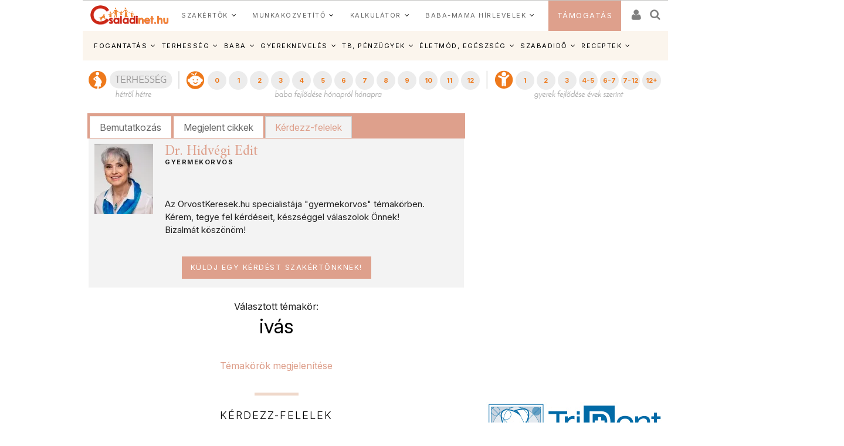

--- FILE ---
content_type: text/html; charset=ISO-8859-2
request_url: https://www.csaladinet.hu/szakertok/dr-hidvegi-edit-gyermekorvos/faq/?tag=ivas
body_size: 35462
content:
<!DOCTYPE html PUBLIC "-//W3C//DTD XHTML 1.0 Transitional//EN" "http://www.w3.org/TR/xhtml1/DTD/xhtml1-transitional.dtd">
<html xmlns="http://www.w3.org/1999/xhtml"
		xmlns:og="http://ogp.me/ns#"
		xmlns:fb="https://www.facebook.com/2008/fbml">
<head>
	<title>Dr. Hidvégi Edit - Gyermekorvos  | Családinet.hu</title>
	<meta name="Description" property="og:description" content="Jelenleg a SE Pulmonológiai Klinikáján dolgozom. 4 szakvizsgám van: gyermekgyógyászat, gyermekpulmonológia, gasztroenterológia, pulmonológia. PhD fokozatot 2002-ben szereztem étel-allergia témakörben.  Gyermekgyógyászati-, gyermekpulmonológiai-, gasztroenterológiai-, pulmonológiai-, étel-allergiai- problémákkal kapcsolatos kérdésekben tudok segíteni."/>
	<meta http-equiv="Content-Type"	content="text/html; charset=windows-1250" />
	<meta http-equiv="Content-Language" content="hu" />
	<meta http-equiv="Cache-Control" content="Public" />
	<meta name="robots" content="index,follow" />
	<meta name="googlebot" content="index, follow" />
	<meta name="keywords" content="ivás, Dr. Hidvégi Edit, Gyermekorvos , Egészség"/>
	<!-- InMobi Choice. Consent Manager Tag v3.0 (for TCF 2.2) -->
<script type="text/javascript" async=true>
(function() {
  var host = 'www.csaladinet.hu';
  var element = document.createElement('script');
  var firstScript = document.getElementsByTagName('script')[0];
  var url = 'https://cmp.inmobi.com'
    .concat('/choice/', '2CFJPrqDGZcGN', '/', host, '/choice.js?tag_version=V3');
  var uspTries = 0;
  var uspTriesLimit = 3;
  element.async = true;
  element.type = 'text/javascript';
  element.src = url;

  firstScript.parentNode.insertBefore(element, firstScript);

  function makeStub() {
    var TCF_LOCATOR_NAME = '__tcfapiLocator';
    var queue = [];
    var win = window;
    var cmpFrame;

    function addFrame() {
      var doc = win.document;
      var otherCMP = !!(win.frames[TCF_LOCATOR_NAME]);

      if (!otherCMP) {
        if (doc.body) {
          var iframe = doc.createElement('iframe');

          iframe.style.cssText = 'display:none';
          iframe.name = TCF_LOCATOR_NAME;
          doc.body.appendChild(iframe);
        } else {
          setTimeout(addFrame, 5);
        }
      }
      return !otherCMP;
    }

    function tcfAPIHandler() {
      var gdprApplies;
      var args = arguments;

      if (!args.length) {
        return queue;
      } else if (args[0] === 'setGdprApplies') {
        if (
          args.length > 3 &&
          args[2] === 2 &&
          typeof args[3] === 'boolean'
        ) {
          gdprApplies = args[3];
          if (typeof args[2] === 'function') {
            args[2]('set', true);
          }
        }
      } else if (args[0] === 'ping') {
        var retr = {
          gdprApplies: gdprApplies,
          cmpLoaded: false,
          cmpStatus: 'stub'
        };

        if (typeof args[2] === 'function') {
          args[2](retr);
        }
      } else {
        if(args[0] === 'init' && typeof args[3] === 'object') {
          args[3] = Object.assign(args[3], { tag_version: 'V3' });
        }
        queue.push(args);
      }
    }

    function postMessageEventHandler(event) {
      var msgIsString = typeof event.data === 'string';
      var json = {};

      try {
        if (msgIsString) {
          json = JSON.parse(event.data);
        } else {
          json = event.data;
        }
      } catch (ignore) {}

      var payload = json.__tcfapiCall;

      if (payload) {
        window.__tcfapi(
          payload.command,
          payload.version,
          function(retValue, success) {
            var returnMsg = {
              __tcfapiReturn: {
                returnValue: retValue,
                success: success,
                callId: payload.callId
              }
            };
            if (msgIsString) {
              returnMsg = JSON.stringify(returnMsg);
            }
            if (event && event.source && event.source.postMessage) {
              event.source.postMessage(returnMsg, '*');
            }
          },
          payload.parameter
        );
      }
    }

    while (win) {
      try {
        if (win.frames[TCF_LOCATOR_NAME]) {
          cmpFrame = win;
          break;
        }
      } catch (ignore) {}

      if (win === window.top) {
        break;
      }
      win = win.parent;
    }
    if (!cmpFrame) {
      addFrame();
      win.__tcfapi = tcfAPIHandler;
      win.addEventListener('message', postMessageEventHandler, false);
    }
  };

  makeStub();

  function makeGppStub() {
    const CMP_ID = 10;
    const SUPPORTED_APIS = [
      '2:tcfeuv2',
      '6:uspv1',
      '7:usnatv1',
      '8:usca',
      '9:usvav1',
      '10:uscov1',
      '11:usutv1',
      '12:usctv1'
    ];

    window.__gpp_addFrame = function (n) {
      if (!window.frames[n]) {
        if (document.body) {
          var i = document.createElement("iframe");
          i.style.cssText = "display:none";
          i.name = n;
          document.body.appendChild(i);
        } else {
          window.setTimeout(window.__gpp_addFrame, 10, n);
        }
      }
    };
    window.__gpp_stub = function () {
      var b = arguments;
      __gpp.queue = __gpp.queue || [];
      __gpp.events = __gpp.events || [];

      if (!b.length || (b.length == 1 && b[0] == "queue")) {
        return __gpp.queue;
      }

      if (b.length == 1 && b[0] == "events") {
        return __gpp.events;
      }

      var cmd = b[0];
      var clb = b.length > 1 ? b[1] : null;
      var par = b.length > 2 ? b[2] : null;
      if (cmd === "ping") {
        clb(
          {
            gppVersion: "1.1", // must be Version.Subversion, current: 1.1
            cmpStatus: "stub", // possible values: stub, loading, loaded, error
            cmpDisplayStatus: "hidden", // possible values: hidden, visible, disabled
            signalStatus: "not ready", // possible values: not ready, ready
            supportedAPIs: SUPPORTED_APIS, // list of supported APIs
            cmpId: CMP_ID, // IAB assigned CMP ID, may be 0 during stub/loading
            sectionList: [],
            applicableSections: [-1],
            gppString: "",
            parsedSections: {},
          },
          true
        );
      } else if (cmd === "addEventListener") {
        if (!("lastId" in __gpp)) {
          __gpp.lastId = 0;
        }
        __gpp.lastId++;
        var lnr = __gpp.lastId;
        __gpp.events.push({
          id: lnr,
          callback: clb,
          parameter: par,
        });
        clb(
          {
            eventName: "listenerRegistered",
            listenerId: lnr, // Registered ID of the listener
            data: true, // positive signal
            pingData: {
              gppVersion: "1.1", // must be Version.Subversion, current: 1.1
              cmpStatus: "stub", // possible values: stub, loading, loaded, error
              cmpDisplayStatus: "hidden", // possible values: hidden, visible, disabled
              signalStatus: "not ready", // possible values: not ready, ready
              supportedAPIs: SUPPORTED_APIS, // list of supported APIs
              cmpId: CMP_ID, // list of supported APIs
              sectionList: [],
              applicableSections: [-1],
              gppString: "",
              parsedSections: {},
            },
          },
          true
        );
      } else if (cmd === "removeEventListener") {
        var success = false;
        for (var i = 0; i < __gpp.events.length; i++) {
          if (__gpp.events[i].id == par) {
            __gpp.events.splice(i, 1);
            success = true;
            break;
          }
        }
        clb(
          {
            eventName: "listenerRemoved",
            listenerId: par, // Registered ID of the listener
            data: success, // status info
            pingData: {
              gppVersion: "1.1", // must be Version.Subversion, current: 1.1
              cmpStatus: "stub", // possible values: stub, loading, loaded, error
              cmpDisplayStatus: "hidden", // possible values: hidden, visible, disabled
              signalStatus: "not ready", // possible values: not ready, ready
              supportedAPIs: SUPPORTED_APIS, // list of supported APIs
              cmpId: CMP_ID, // CMP ID
              sectionList: [],
              applicableSections: [-1],
              gppString: "",
              parsedSections: {},
            },
          },
          true
        );
      } else if (cmd === "hasSection") {
        clb(false, true);
      } else if (cmd === "getSection" || cmd === "getField") {
        clb(null, true);
      }
      //queue all other commands
      else {
        __gpp.queue.push([].slice.apply(b));
      }
    };
    window.__gpp_msghandler = function (event) {
      var msgIsString = typeof event.data === "string";
      try {
        var json = msgIsString ? JSON.parse(event.data) : event.data;
      } catch (e) {
        var json = null;
      }
      if (typeof json === "object" && json !== null && "__gppCall" in json) {
        var i = json.__gppCall;
        window.__gpp(
          i.command,
          function (retValue, success) {
            var returnMsg = {
              __gppReturn: {
                returnValue: retValue,
                success: success,
                callId: i.callId,
              },
            };
            event.source.postMessage(msgIsString ? JSON.stringify(returnMsg) : returnMsg, "*");
          },
          "parameter" in i ? i.parameter : null,
          "version" in i ? i.version : "1.1"
        );
      }
    };
    if (!("__gpp" in window) || typeof window.__gpp !== "function") {
      window.__gpp = window.__gpp_stub;
      window.addEventListener("message", window.__gpp_msghandler, false);
      window.__gpp_addFrame("__gppLocator");
    }
  };

  makeGppStub();

  var uspStubFunction = function() {
    var arg = arguments;
    if (typeof window.__uspapi !== uspStubFunction) {
      setTimeout(function() {
        if (typeof window.__uspapi !== 'undefined') {
          window.__uspapi.apply(window.__uspapi, arg);
        }
      }, 500);
    }
  };

  var checkIfUspIsReady = function() {
    uspTries++;
    if (window.__uspapi === uspStubFunction && uspTries < uspTriesLimit) {
      console.warn('USP is not accessible');
    } else {
      clearInterval(uspInterval);
    }
  };

  if (typeof window.__uspapi === 'undefined') {
    window.__uspapi = uspStubFunction;
    var uspInterval = setInterval(checkIfUspIsReady, 6000);
  }
})();
</script>
<!-- End InMobi Choice. Consent Manager Tag v3.0 (for TCF 2.2) -->
	
	<meta name="msvalidate.01" content="CE23B4076ECA964CA76270C243E5969C" />
	<meta name="google-site-verification" content="f9FQSl_gwMaS-uskU206ajetEV1V2RuTnov1u6Iv89E" />
	<meta property="fb:app_id" content="622901887734442" />
	<meta name="Revisit-after" content="1 days" />
	<meta http-equiv="expires" content="Mon, 19 Jan 2026 15:13:34 GMT" />
	<meta name="p:domain_verify" content="b7cd566e805ed47c6be91925bbb77be4"/>
	
	<meta id="metaOpenGraphURL" property="og:url" content="https://www.csaladinet.hu/szakertok/dr-hidvegi-edit-gyermekorvos/faq/?tag=ivas">
<link rel="canonical" href = "https://www.csaladinet.hu/szakertok/dr-hidvegi-edit-gyermekorvos/faq/?tag=ivas" >
<link rel="alternate" media="only screen and (max-width: 740px)" href = "https://www.csaladinet.hu/m/szakertok/dr-hidvegi-edit-gyermekorvos/faq/?tag=ivas" />
	 <script type="text/javascript">
<!--

(function(a,b){if(/(android|bb\d+|meego).+mobile|avantgo|bada\/|blackberry|blazer|compal|elaine|fennec|hiptop|iemobile|ip(hone|od)|iris|kindle|lge |maemo|midp|mmp|mobile.+firefox|netfront|opera m(ob|in)i|palm( os)?|phone|p(ixi|re)\/|plucker|pocket|psp|series(4|6)0|symbian|treo|up\.(browser|link)|vodafone|wap|windows ce|xda|xiino/i.test(a)||/1207|6310|6590|3gso|4thp|50[1-6]i|770s|802s|a wa|abac|ac(er|oo|s\-)|ai(ko|rn)|al(av|ca|co)|amoi|an(ex|ny|yw)|aptu|ar(ch|go)|as(te|us)|attw|au(di|\-m|r |s )|avan|be(ck|ll|nq)|bi(lb|rd)|bl(ac|az)|br(e|v)w|bumb|bw\-(n|u)|c55\/|capi|ccwa|cdm\-|cell|chtm|cldc|cmd\-|co(mp|nd)|craw|da(it|ll|ng)|dbte|dc\-s|devi|dica|dmob|do(c|p)o|ds(12|\-d)|el(49|ai)|em(l2|ul)|er(ic|k0)|esl8|ez([4-7]0|os|wa|ze)|fetc|fly(\-|_)|g1 u|g560|gene|gf\-5|g\-mo|go(\.w|od)|gr(ad|un)|haie|hcit|hd\-(m|p|t)|hei\-|hi(pt|ta)|hp( i|ip)|hs\-c|ht(c(\-| |_|a|g|p|s|t)|tp)|hu(aw|tc)|i\-(20|go|ma)|i230|iac( |\-|\/)|ibro|idea|ig01|ikom|im1k|inno|ipaq|iris|ja(t|v)a|jbro|jemu|jigs|kddi|keji|kgt( |\/)|klon|kpt |kwc\-|kyo(c|k)|le(no|xi)|lg( g|\/(k|l|u)|50|54|\-[a-w])|libw|lynx|m1\-w|m3ga|m50\/|ma(te|ui|xo)|mc(01|21|ca)|m\-cr|me(rc|ri)|mi(o8|oa|ts)|mmef|mo(01|02|bi|de|do|t(\-| |o|v)|zz)|mt(50|p1|v )|mwbp|mywa|n10[0-2]|n20[2-3]|n30(0|2)|n50(0|2|5)|n7(0(0|1)|10)|ne((c|m)\-|on|tf|wf|wg|wt)|nok(6|i)|nzph|o2im|op(ti|wv)|oran|owg1|p800|pan(a|d|t)|pdxg|pg(13|\-([1-8]|c))|phil|pire|pl(ay|uc)|pn\-2|po(ck|rt|se)|prox|psio|pt\-g|qa\-a|qc(07|12|21|32|60|\-[2-7]|i\-)|qtek|r380|r600|raks|rim9|ro(ve|zo)|s55\/|sa(ge|ma|mm|ms|ny|va)|sc(01|h\-|oo|p\-)|sdk\/|se(c(\-|0|1)|47|mc|nd|ri)|sgh\-|shar|sie(\-|m)|sk\-0|sl(45|id)|sm(al|ar|b3|it|t5)|so(ft|ny)|sp(01|h\-|v\-|v )|sy(01|mb)|t2(18|50)|t6(00|10|18)|ta(gt|lk)|tcl\-|tdg\-|tel(i|m)|tim\-|t\-mo|to(pl|sh)|ts(70|m\-|m3|m5)|tx\-9|up(\.b|g1|si)|utst|v400|v750|veri|vi(rg|te)|vk(40|5[0-3]|\-v)|vm40|voda|vulc|vx(52|53|60|61|70|80|81|83|85|98)|w3c(\-| )|webc|whit|wi(g |nc|nw)|wmlb|wonu|x700|yas\-|your|zeto|zte\-/i.test(a.substr(0,4)))window.location=b})(navigator.userAgent||navigator.vendor||window.opera,"/m/szakertok/dr-hidvegi-edit-gyermekorvos/faq/?tag=ivas");
;
//-->
</script>
<meta id="metaOpenGraphURL" property="og:url" content="https://www.csaladinet.hu//szakertok/dr-hidvegi-edit-gyermekorvos/faq/?tag=ivas">
<link rel="canonical" href = "https://www.csaladinet.hu//szakertok/dr-hidvegi-edit-gyermekorvos/faq/?tag=ivas" >
<link rel="alternate" media="only screen and (max-width: 740px)" href = "https://www.csaladinet.hu/m/szakertok/dr-hidvegi-edit-gyermekorvos/faq/?tag=ivas" />
	 <script type="text/javascript">
<!--


(function(a,b){if(/(android|bb\d+|meego).+mobile|avantgo|bada\/|blackberry|blazer|compal|elaine|fennec|hiptop|iemobile|ip(hone|od)|iris|kindle|lge |maemo|midp|mmp|mobile.+firefox|netfront|opera m(ob|in)i|palm( os)?|phone|p(ixi|re)\/|plucker|pocket|psp|series(4|6)0|symbian|treo|up\.(browser|link)|vodafone|wap|windows ce|xda|xiino/i.test(a)||/1207|6310|6590|3gso|4thp|50[1-6]i|770s|802s|a wa|abac|ac(er|oo|s\-)|ai(ko|rn)|al(av|ca|co)|amoi|an(ex|ny|yw)|aptu|ar(ch|go)|as(te|us)|attw|au(di|\-m|r |s )|avan|be(ck|ll|nq)|bi(lb|rd)|bl(ac|az)|br(e|v)w|bumb|bw\-(n|u)|c55\/|capi|ccwa|cdm\-|cell|chtm|cldc|cmd\-|co(mp|nd)|craw|da(it|ll|ng)|dbte|dc\-s|devi|dica|dmob|do(c|p)o|ds(12|\-d)|el(49|ai)|em(l2|ul)|er(ic|k0)|esl8|ez([4-7]0|os|wa|ze)|fetc|fly(\-|_)|g1 u|g560|gene|gf\-5|g\-mo|go(\.w|od)|gr(ad|un)|haie|hcit|hd\-(m|p|t)|hei\-|hi(pt|ta)|hp( i|ip)|hs\-c|ht(c(\-| |_|a|g|p|s|t)|tp)|hu(aw|tc)|i\-(20|go|ma)|i230|iac( |\-|\/)|ibro|idea|ig01|ikom|im1k|inno|ipaq|iris|ja(t|v)a|jbro|jemu|jigs|kddi|keji|kgt( |\/)|klon|kpt |kwc\-|kyo(c|k)|le(no|xi)|lg( g|\/(k|l|u)|50|54|\-[a-w])|libw|lynx|m1\-w|m3ga|m50\/|ma(te|ui|xo)|mc(01|21|ca)|m\-cr|me(rc|ri)|mi(o8|oa|ts)|mmef|mo(01|02|bi|de|do|t(\-| |o|v)|zz)|mt(50|p1|v )|mwbp|mywa|n10[0-2]|n20[2-3]|n30(0|2)|n50(0|2|5)|n7(0(0|1)|10)|ne((c|m)\-|on|tf|wf|wg|wt)|nok(6|i)|nzph|o2im|op(ti|wv)|oran|owg1|p800|pan(a|d|t)|pdxg|pg(13|\-([1-8]|c))|phil|pire|pl(ay|uc)|pn\-2|po(ck|rt|se)|prox|psio|pt\-g|qa\-a|qc(07|12|21|32|60|\-[2-7]|i\-)|qtek|r380|r600|raks|rim9|ro(ve|zo)|s55\/|sa(ge|ma|mm|ms|ny|va)|sc(01|h\-|oo|p\-)|sdk\/|se(c(\-|0|1)|47|mc|nd|ri)|sgh\-|shar|sie(\-|m)|sk\-0|sl(45|id)|sm(al|ar|b3|it|t5)|so(ft|ny)|sp(01|h\-|v\-|v )|sy(01|mb)|t2(18|50)|t6(00|10|18)|ta(gt|lk)|tcl\-|tdg\-|tel(i|m)|tim\-|t\-mo|to(pl|sh)|ts(70|m\-|m3|m5)|tx\-9|up(\.b|g1|si)|utst|v400|v750|veri|vi(rg|te)|vk(40|5[0-3]|\-v)|vm40|voda|vulc|vx(52|53|60|61|70|80|81|83|85|98)|w3c(\-| )|webc|whit|wi(g |nc|nw)|wmlb|wonu|x700|yas\-|your|zeto|zte\-/i.test(a.substr(0,4)))window.location=b})(navigator.userAgent||navigator.vendor||window.opera,"/m/szakertok/dr-hidvegi-edit-gyermekorvos/faq/?tag=ivas");
;
//-->
</script>
<script type="application/bannerData" id="adData">
    {
        "url"         : "/szakertok/dr-hidvegi-edit-gyermekorvos/faq/?tag=ivas",
        "uid"         : "",
        "pageType"    : "article",
        "keywords"    : ["Dr. Hidvégi Edit","Gyermekorvos","Egészség"],
        "category"    : "faq",
        "adult"        : 0,
        "gSens"        : 0,
        "extraData"    : []
    }
    </script><script type="application/javascript">
    var debugVersion=Date.now();const admeLocalQueryString=window.location.search,admeLocalUrlParams=new URLSearchParams(admeLocalQueryString),admeLocalDebug=admeLocalUrlParams.has("admeDebug"),admeUrl="https://link.adaptivemedia.hu/adme/extra/adme",admeLink=admeLocalDebug?admeUrl+".js?v="+debugVersion:admeUrl+".min.js",admeElement=document.createElement("script");admeElement.src=admeLink,document.head.appendChild(admeElement),admeElement.onload=()=>{console.log("adme.js loaded")},admeElement.onerror=()=>{console.log("adme.js cannot be loaded")};
</script>
	<link rel="alternate" type="application/rss+xml" title="Családinet.hu cikkek" href = "https://www.csaladinet.hu/rss/cikkek" />
	<link rel="shortcut icon" href = "/favicon.ico?v=2021" type="image/x-icon" />
<link rel="icon" href = "/favicon.ico?v=2021" type="image/x-icon">
	
<link rel="preconnect" href = "https://fonts.gstatic.com" crossorigin>
<link rel="preload" as="style" href = "https://fonts.googleapis.com/css2?family=Amiri:ital,wght@0,400;0,700;1,400;1,700&family=Inter:ital,opsz,wght@0,14..32,100..900;1,14..32,100..900" >
<link rel="stylesheet" media="print" onload="this.onload=null;this.removeAttribute('media');" href = "https://fonts.googleapis.com/css2?family=Amiri:ital,wght@0,400;0,700;1,400;1,700&family=Inter:ital,opsz,wght@0,14..32,100..900;1,14..32,100..900" >
<noscript>
    <link rel="stylesheet" href = "https://fonts.googleapis.com/css2?family=Amiri:ital,wght@0,400;0,700;1,400;1,700&family=Inter:ital,opsz,wght@0,14..32,100..900;1,14..32,100..900" >
</noscript>
<link rel="preload" href = "https://maxcdn.bootstrapcdn.com/bootstrap/3.3.7/css/bootstrap.min.css" integrity="sha384-BVYiiSIFeK1dGmJRAkycuHAHRg32OmUcww7on3RYdg4Va+PmSTsz/K68vbdEjh4u" crossorigin="anonymous" as="style" onload="this.onload=null;this.rel='stylesheet'">
<noscript><link rel="stylesheet" href = "https://maxcdn.bootstrapcdn.com/bootstrap/3.3.7/css/bootstrap.min.css" ></noscript>
<style type="text/css">
	button, input, optgroup, select, textarea {   
    color: initial;
}h3.headline {
    text-shadow: 0 0 5px black;
}
</style>

       <link rel="stylesheet" href = "/asp.php?t=css&v=20250318" >
   <style type="text/css">
	ul#bottom-menu li.lines-1{padding: 0 4px;}
	h2.sidebar-right-boxhead{background-color: rgb(222, 160, 140);
    font-size: 16px !important;
    padding: 0 10px !important;
    line-height: 36px !important;
    color: #FFF !important;
    margin: 0 !important;
    font-weight: bold !important;
    text-transform: uppercase;}
	div.sidebar-right-padding li{line-height: 1.5;}
   </style>

	
	<script type="text/javascript" language="javascript" src = "../../../skins/v2/tps_images/webaudit.js" ></script>
		
	<script type="text/javascript" language="javascript" src = "../../..//asp.php?t=js&v=20230711" ></script>

	
	
	
	
	<!--[if IE]>
		<link href="../../../skins/v2/tps_images/menu_drop_ie.css" rel="stylesheet" type="text/css">
		<style type="text/css" media="screen">
		body{behavior:url('skins/v2/tps_images/hover.htc');}
		</style>
	<![endif]-->

	

<script type="text/javascript">
$.ajaxSetup({
    'beforeSend' : function(xhr) {
        xhr.overrideMimeType('text/html; charset=ISO-8859-2');
    },
});

function csnet_newsletter_up()
{
	$(".ui-dialog").css("background","white");
	$("#csnet_newsletter_upx").html("");
			$( "#csnet_newsletter_up" ).dialog( "option", "title", "Hírlevél feliratkozás" );
		
			$( "#csnet_newsletter_up" ).dialog( "option", "width", 320 );
			$( "#csnet_newsletter_up" ).dialog( "option", "resizable", 1 );
			$( "#csnet_newsletter_up" ).dialog( "option", "height", "auto");
			$.post("/recaptcha.php", {},
				function(data){
					$("#csnet_newsletter_upx").html(data);
					$( "#csnet_newsletter_up" ).dialog( "open" );
					});  			
}

function csnet_grpletter_up(grp)
{
	$(".ui-dialog").css("background","white");
	$("#csnet_newsletter_upx").html("");
			$( "#csnet_newsletter_up" ).dialog( "option", "title", "Csoport feliratkozás" );
		
			$( "#csnet_newsletter_up" ).dialog( "option", "width", 320 );
			$( "#csnet_newsletter_up" ).dialog( "option", "resizable", 1 );
			$( "#csnet_newsletter_up" ).dialog( "option", "height", "auto");
			$.post("/recaptcha_grp.php", {grp:grp},
				function(data){
					$("#csnet_newsletter_upx").html(data);
					$( "#csnet_newsletter_up" ).dialog( "open" );
					});  			
}


$(document).ready(function() {

$( "#csnet_newsletter_up" ).dialog({autoOpen: false,
			modal: true
		});
$('.fancybox').fancybox();
});
 </script>
 <!-- Google tag (gtag.js) -->
<script async src = "https://www.googletagmanager.com/gtag/js?id=G-LVP52MMCR3" ></script>
<script>
  window.dataLayer = window.dataLayer || [];
  function gtag(){dataLayer.push(arguments);}
  gtag('js', new Date());

  gtag('config', 'G-LVP52MMCR3');
</script>
<script>
  (function(i,s,o,g,r,a,m){i['GoogleAnalyticsObject']=r;i[r]=i[r]||function(){
  (i[r].q=i[r].q||[]).push(arguments)},i[r].l=1*new Date();a=s.createElement(o),
  m=s.getElementsByTagName(o)[0];a.async=1;a.src=g;m.parentNode.insertBefore(a,m)
  })(window,document,'script','//www.google-analytics.com/analytics.js','ga');

  ga('create', 'UA-425861-1', 'auto');
  ga('send', 'pageview');

</script>

<script async type="application/javascript" src = "https://news.google.com/swg/js/v1/swg-basic.js" ></script>
<script>
  (self.SWG_BASIC = self.SWG_BASIC || []).push( basicSubscriptions => {
    basicSubscriptions.init({
      type: "NewsArticle",
      isPartOfType: ["Product"],
      isPartOfProductId: "CAow-tK1DA:openaccess",
      clientOptions: { theme: "light", lang: "hu" },
    });
  });
</script>

</head>
<body id="body">
<div id="fb-root"></div>
<script async defer crossorigin="anonymous" src = "https://connect.facebook.net/hu_HU/sdk.js#xfbml=1&version=v21.0&appId=622901887734442&autoLogAppEvents=1" nonce="jIUzpUQ3"></script>

<script type="text/javascript">
	
</script>
	<style type="text/css">
	
	.tdxx
	{
		font-size: 14px;background: #ffffff;color:#000;
	}
	.terhes a, .bebi a, .gyerek a
	{
		font-size: 10px;
		text-decoration:none;
		text-align: center;
		color:#ffffff;
	}
	
	.terhes
	{
		background: #3366ff;
	}
	.bebi
	{
		background: #6600cc;
	}
	.gyerek
	{
		background: #cc00ff;
	}
	.terhes a:hover, .gyerek a:hover, .bebi a:hover
	{
		background: #00289f;font-size: 13px;
	}
	.terhes:hover, .gyerek:hover, .bebi:hover
	{
		background: #00289f;font-size: 13px;
	}
	ul#bottom-menu{
	
	}

.mfo a{}
/* 
	LEVEL ONE
*/
ul.dropdown                         { position: relative;padding: 0; margin:0; }
ul.dropdown li                      { font-weight: bold; float: left; zoom: 1;  padding: 0; margin:0; }
ul.dropdown a:hover		            { color: #000; text-decoration:none;}
ul.dropdown a:active                { color: #ffa500; }
ul.dropdown li a                    { display: block; padding: 4px 8px; border-right: 3px solid white;background: rgba(255,123,8,.9); font-size:12px;font-weight:normal;
	 								  color: #fff; }
ul.dropdown li:last-child a         { border-right: none; } /* Doesn't work in IE */
ul.dropdown li.hover,
ul.dropdown li:hover                { background: #fff; color: black; position: relative; text-decoration:none;}
ul.dropdown li.hover a              { color: white; }


/* 
	LEVEL TWO
*/
ul.dropdown ul 						{ width: 234px; visibility: hidden; position: absolute; top: 100%; left: 0; z-index:99999; border: 1px solid #F3D673;}
ul.dropdown ul li 					{font-weight: normal;  color: #000; padding:0;
									  border-bottom: 1px solid #F3D673; float: none; }
									  
                                    /* IE 6 & 7 Needs Inline Block */
ul.dropdown ul li a					{ border-right: none; width: 224px; display: inline-block; background:rgba(255,123,8,.9);} 

/* 
	LEVEL THREE
*/
ul.dropdown ul ul 					{ left: 100%; top: 0; }
ul.dropdown li:hover > ul 			{ visibility: visible; }
</style><script type="text/javascript">
<!--
	 $(function(){

/* hoverIntent by Brian Cherne */
	$.fn.hoverIntent = function(f,g) {
		// default configuration options
		var cfg = {
			sensitivity: 7,
			interval: 100,
			timeout: 0
		};
		// override configuration options with user supplied object
		cfg = $.extend(cfg, g ? { over: f, out: g } : f );

		// instantiate variables
		// cX, cY = current X and Y position of mouse, updated by mousemove event
		// pX, pY = previous X and Y position of mouse, set by mouseover and polling interval
		var cX, cY, pX, pY;

		// A private function for getting mouse position
		var track = function(ev) {
			cX = ev.pageX;
			cY = ev.pageY;
		};

		// A private function for comparing current and previous mouse position
		var compare = function(ev,ob) {
			ob.hoverIntent_t = clearTimeout(ob.hoverIntent_t);
			// compare mouse positions to see if they've crossed the threshold
			if ( ( Math.abs(pX-cX) + Math.abs(pY-cY) ) < cfg.sensitivity ) {
				$(ob).unbind("mousemove",track);
				// set hoverIntent state to true (so mouseOut can be called)
				ob.hoverIntent_s = 1;
				return cfg.over.apply(ob,[ev]);
			} else {
				// set previous coordinates for next time
				pX = cX; pY = cY;
				// use self-calling timeout, guarantees intervals are spaced out properly (avoids JavaScript timer bugs)
				ob.hoverIntent_t = setTimeout( function(){compare(ev, ob);} , cfg.interval );
			}
		};

		// A private function for delaying the mouseOut function
		var delay = function(ev,ob) {
			ob.hoverIntent_t = clearTimeout(ob.hoverIntent_t);
			ob.hoverIntent_s = 0;
			return cfg.out.apply(ob,[ev]);
		};

		// A private function for handling mouse 'hovering'
		var handleHover = function(e) {
			// next three lines copied from jQuery.hover, ignore children onMouseOver/onMouseOut
			var p = (e.type == "mouseover" ? e.fromElement : e.toElement) || e.relatedTarget;
			while ( p && p != this ) { try { p = p.parentNode; } catch(e) { p = this; } }
			if ( p == this ) { return false; }

			// copy objects to be passed into t (required for event object to be passed in IE)
			var ev = jQuery.extend({},e);
			var ob = this;

			// cancel hoverIntent timer if it exists
			if (ob.hoverIntent_t) { ob.hoverIntent_t = clearTimeout(ob.hoverIntent_t); }

			// else e.type == "onmouseover"
			if (e.type == "mouseover") {
				// set "previous" X and Y position based on initial entry point
				pX = ev.pageX; pY = ev.pageY;
				// update "current" X and Y position based on mousemove
				$(ob).bind("mousemove",track);
				// start polling interval (self-calling timeout) to compare mouse coordinates over time
				if (ob.hoverIntent_s != 1) { ob.hoverIntent_t = setTimeout( function(){compare(ev,ob);} , cfg.interval );}

			// else e.type == "onmouseout"
			} else {
				// unbind expensive mousemove event
				$(ob).unbind("mousemove",track);
				// if hoverIntent state is true, then call the mouseOut function after the specified delay
				if (ob.hoverIntent_s == 1) { ob.hoverIntent_t = setTimeout( function(){delay(ev,ob);} , cfg.timeout );}
			}
		};

		// bind the function to the two event listeners
		return this.mouseover(handleHover).mouseout(handleHover);
	};


	 var config = {    
         sensitivity: 3, // number = sensitivity threshold (must be 1 or higher)    
         interval: 200,  // number = milliseconds for onMouseOver polling interval    
         over: doOpen,   // function = onMouseOver callback (REQUIRED)    
         timeout: 200,   // number = milliseconds delay before onMouseOut    
         out: doClose    // function = onMouseOut callback (REQUIRED)    
    };
    
    function doOpen() {
        $(this).addClass("hover");
        $('ul:first',this).css('visibility', 'visible');
    }
 
    function doClose() {
        $(this).removeClass("hover");
        $('ul:first',this).css('visibility', 'hidden');
    }

    $("ul.dropdown li").hoverIntent(config);
    
    $("ul.dropdown li ul li:has(ul)").find("a:first").append(" &raquo; ");









      //$("#gyorsnavisav").load("/gyorsnavisav2.php"); 
    });
//-->
</script><div style="display:none"><img src = "https://www.csaladinet.hu/csaladinet_800x400.jpg" width="800" height="400" border="0" alt="Családinet.hu"><link rel="image_src" href = "/csaladinet_800x400.jpg"/ ></div>

<!-- MODULE_FRISSBOX -->
<div id="bg">
<div style="clear:both"></div>
<div id="main-wrapper">
	<div id="main-left" style=""></div>
	<div id="main-right" style=""></div>

	<div id="topbar">
		<!-- 	 
<div class="login">
	<div class="links" style="padding-top: 0px;"><img src = "../../../skins/v2/tps_images/beallitas_kezdolapnak.gif" /> 
		<a onclick="this.style.behavior='url(#default#homepage)';this.setHomePage('https://www.csaladinet.hu');" href = "#"  rel="nofollow">kezdőlapnak</a>
	</div>
</div>
<div class="clear"></div>
-->

		
		<div id="header-top-menubar">
			<a href="../../../" title="" ></a>

		</div>
	
	</div>	
		
		
<div style="clear:both"></div><div class="header-content" style="vertical-align:middle;text-align:center;">
						
</div><div style="clear:both"></div>
<div id="header" style="height:180px;min-height:180px;;background:#ffffff" class="slotHeader">
	<div style="">
			 <!-- keresés -->
			<div class="clear" style=""></div>
	</div>
	
<link href="../../../skins/v2/tps_images/loggedout.css?dd=22233" rel="stylesheet" type="text/css" /> 
<!--[if lt IE 8]>
	<style type="text/css">
		#login-top
		{
			left:0px;
		}
	</style>
<![endif]-->
<style type="text/css">
		div#csnet_login_16.ui-dialog-titlebar{
	background:#fff;
	}
	div#csnet_login_16.ui-dialog-titlebar{
	color:#000;
	}

</style>
<script type="text/javascript">
$(document).ready(function() {
$("#csnet_login_16").dialog({autoOpen: false,
			modal: true
		});});
function login_show()
{
	
	$( "#csnet_login_16" ).dialog( "option", "title", "BEJELENTKEZÉS/REGISZTRÁCIÓ" );
	$( "#csnet_login_16" ).dialog( "option", "width", 600 );
			$( "#csnet_login_16" ).dialog( "option", "resizable", false );
			$( "#csnet_login_16" ).dialog( "option", "height", "auto");
			$('#csnet_login_16').dialog( "open" ); $(".ui-dialog-titlebar").hide();
	return false;
}
function login_hide()
{
	$('#csnet_login_16').dialog( "close" );
	return false;
}
function login_remember_check()
{
	var obj = $("#login_remember");
	obj.val(obj.val()!="true"?"true":"false");
	$('.innerlogin16 div.remember-check').css("background-position", "-"+(obj.val()!="true"?0:1)*30+"px 0px" );
}
function submit_enter( myfield, e )
{
	var keycode;
	if (window.event) 
		keycode = window.event.keyCode;
	else if (e) 
		keycode = e.which;
	else 
		return true;

	if (keycode == 13)
	{
		myfield.form.submit();
		return false;
	}
	return true;
}
</script>

<div id="adatlap-sav">
	<a style="float:left;" href = "https://www.csaladinet.hu" title="CsaládiNet.hu kezdőoldal" rel="nofollow"><img src = "../../../skins/v2/tps_images/csnet16.png" alt="Családinet.hu"  width="160" height="50" /></a>
	<div id="felsomenu16ak">

			<ul id="bottom-menuf">
				
	
	<li class="hover-menu lines-1" >
		<h2><a class="" href = "https://www.csaladinet.hu/szakertok" >SZAKÉRTŐK</a></h2>
		<div class="hover" style="background-color:#ffffff;">
			<div style="padding: 10px 0px 10px 0px;border-bottom: 2px solid #fbf5ed;width: 998px;background-color:#ffffff;">
	<img class="category" src = "../../..//modules.php?module=gallery&target=get_picture.inc&url=gallery/2021-02-25_szakertok2.png&width=140&height=140" alt="SZAKÉRTŐK"/>
	<div class="groups">
		<table class="groups" border="0" cellspacing="0" cellpadding="0">
			<tr class="groups-title"><td colspan="2">SZAKÉRTŐK</td></tr>
			<tr class="groups">
				<td class="groups"><p class="group-item"><a href="../../../szakertok#alternativ-es-termeszetgyogyaszat" target='_blank'>Alternatív és természetgyógyászat</a></p><p class="group-item"><a href="../../../szakertok#asztrologia--ezoteria" target='_blank'>Asztrológia, ezotéria</a></p><p class="group-item"><a href="../../../szakertok#babavaras--babagondozas" target='_blank'>Babavárás, babagondozás</a></p><p class="group-item"><a href="../../../szakertok#egeszseg" target='_blank'>Egészség</a></p><p class="group-item"><a href="../../../szakertok#eletmod--taplalkozas" target='_blank'>Életmód, táplálkozás</a></p><p class="group-item"><a href="../../../szakertok#gyermekpszichologia--pedagogia-es-fejlesztes" target='_blank'>Gyermekpszichológia, pedagógia és fejlesztés</a></p></td>
				<td class="groups"><p class="group-item"><a href="../../../szakertok#jog--problemamegoldas" target='_blank'>Jog, problémamegoldas</a></p><p class="group-item"><a href="../../../szakertok#lakas--kert" target='_blank'>Lakás, kert</a></p><p class="group-item"><a href="../../../szakertok#lelki-tanacsadas" target='_blank'>Lelki tanácsadás</a></p><p class="group-item"><a href="../../../szakertok#munka--karrier--penzugyek" target='_blank'>Munka, karrier, pénzügyek</a></p><p class="group-item"><a href="../../../szakertok#szabadido--hobbi" target='_blank'>Szabadidő, hobbi</a></p><p class="group-item"><a href="../../../szakertok#inaktiv-szakertok" target='_blank'>Inaktív szakértők</a></p></td>
			</tr>
		</table>
	</div>
	<div class="proposer">
		<p class="proposer-title">AJÁNLÓ</p>
		
	</div>
	<div class="clear"></div>
	
</div>
		</div>
	</li>

	<li class="hover-menu-separator"><!-- <img src = "../../../skins/v2/tps_images/divider_bottom_menu2.jpg" style="vertical-align:top"/> --></li>
	<li class="hover-menu lines-1" >
		<h2><a class="" href="../../../munkakozvetito" >MUNKAKÖZVETÍTŐ</a></h2>
		<div class="hover" style="background-color:#ffffff;">
			<div style="padding: 10px 0px 10px 0px;border-bottom: 2px solid #fbf5ed;width: 998px;background-color:#ffffff;">
	<img class="category" src = "../../..//modules.php?module=gallery&target=get_picture.inc&url=gallery/2021-02-25_bejarono.png&width=140&height=140" alt="MUNKAKÖZVETÍTŐ"/>
	<div class="groups">
		<table class="groups" border="0" cellspacing="0" cellpadding="0">
			<tr class="groups-title"><td colspan="2">MUNKAKÖZVETÍTŐ</td></tr>
			<tr class="groups">
				<td class="groups"><p class="group-item"><a href="../../../munkakozvetito/list/babysitter/" target='_blank'>Babysitter</a></p><p class="group-item"><a href="../../../munkakozvetito/list/bejarono/" target='_blank'>Bejárónő</a></p><p class="group-item"><a href="../../../munkakozvetito/list/betegapolo/" target='_blank'>Betegápoló</a></p><p class="group-item"><a href="../../../munkakozvetito/list/dediszitter/" target='_blank'>Dédiszitter</a></p><p class="group-item"><a href="../../../munkakozvetito/list/fodrasz/" target='_blank'>Fodrász</a></p><p class="group-item"><a href="../../../munkakozvetito/list/gyogytornasz/" target='_blank'>Gyógytornász</a></p><p class="group-item"><a href="../../../munkakozvetito/list/kertesz/" target='_blank'>Kertész</a></p><p class="group-item"><a href="../../../munkakozvetito/list/lelki_tanacsado/" target='_blank'>Lelki tanácsadó</a></p><p class="group-item"><a href="../../../munkakozvetito/list/magantanar/" target='_blank'>Magántanár</a></p><p class="group-item"><a href="../../../munkakozvetito/list/manikur-pedikur/" target='_blank'>Manikűr-Pedikűr</a></p></td>
				<td class="groups"><p class="group-item"><a href="../../../munkakozvetito/list/masszor/" target='_blank'>Masszőr</a></p><p class="group-item"><a href="../../../munkakozvetito/list/nyelvtanar/" target='_blank'>Nyelvtanár</a></p><p class="group-item"><a href="../../../munkakozvetito/list/pszicho-terapeuta/" target='_blank'>Pszicho-terapeuta</a></p><p class="group-item"><a href="../../../munkakozvetito/list/sofor/" target='_blank'>Sofőr</a></p><p class="group-item"><a href="../../../munkakozvetito/list/szemelyi_edzo/" target='_blank'>Személyi edző</a></p><p class="group-item"><a href="../../../munkakozvetito/list/termeszetgyogyasz/" target='_blank'>Természetgyógyász</a></p><p class="group-item"><a href="../../../munkakozvetito/list/testor/" target='_blank'>Testőr</a></p><p class="group-item"><a href="../../../munkakozvetito/list/zenetanar/" target='_blank'>Zenetanár</a></p><p class="group-item"><a href="../../../munkakozvetito/list/zsurszervezo/" target='_blank'>Zsúrszervező</a></p><p class="group-item"><a href="../../../munkakozvetito/list/egyeb_segitseg/" target='_blank'>Egyéb segítség</a></p></td>
			</tr>
		</table>
	</div>
	<div class="proposer">
		<p class="proposer-title">AJÁNLÓ</p>
		
	</div>
	<div class="clear"></div>
	
</div>
		</div>
	</li>

	<li class="hover-menu-separator"><!-- <img src = "../../../skins/v2/tps_images/divider_bottom_menu2.jpg" style="vertical-align:top"/> --></li>
	<li class="hover-menu lines-1" >
		<h2><a class="" href = "https://www.csaladinet.hu/hirek/eletmod/egeszseg/22305/kalkulatorok" >KALKULÁTOR</a></h2>
		<div class="hover" style="background-color:white;">
			<div style="padding: 10px 0px 10px 0px;border-bottom: 2px solid #fbf5ed;width: 998px;background-color:white;">
	<img class="category" src = "../../..//modules.php?module=gallery&target=get_picture.inc&url=gallery/2021-02-25_kalkulator.jpg&width=140&height=140" alt="KALKULÁTOR"/>
	<div class="groups">
		<table class="groups" border="0" cellspacing="0" cellpadding="0">
			<tr class="groups-title"><td colspan="2">KALKULÁTOR</td></tr>
			<tr class="groups">
				<td class="groups"><p class="group-item"><a href = "https://www.csaladinet.hu/hirek/terhesseg/terhesseg_hetrol_hetre/22300/terhesseg_kalkulator_es_szules_kalkulator" target='_blank'>Terhességi kalkulátor és szülés kalkulátor</a></p><p class="group-item"><a href = "https://www.csaladinet.hu/hirek/terhesseg/varandos_eletmod/21502/terhessegi_hizas_szamit_a_suly_mennyit_hizzon_a_kismama_terhessege_soran/" target='_blank'>Terhességi hízás kalkulátor</a></p><p class="group-item"><a href = "https://www.csaladinet.hu/hirek/fogantatas/fogantatas_ovulacio/22301/ovulacios_kalkulator" target='_blank'>Ovulációs kalkulátor</a></p><p class="group-item"><a href = "https://www.csaladinet.hu/hirek/eletmod/egeszseg/22302/bmi_testtomeg-index_kalkulator" target='_blank'>BMI; testtömeg-index kalkulátor </a></p><p class="group-item"><a href = "https://www.csaladinet.hu/hirek/baba/baba_fejlodese_fejlesztese/22303/babameret_kalkulator" target='_blank'>Babaméret kalkulátor</a></p></td>
				<td class="groups"><p class="group-item"><a href = "https://www.csaladinet.hu/hirek/terhesseg/terhesseg_hetrol_hetre/22671/magzat_meret_kalkulator" target='_blank'>Magzat méret kalkulátor</a></p><p class="group-item"><a href = "https://www.csaladinet.hu/hirek/terhesseg/terhesseg_hetrol_hetre/22672/babahoroszkop_kalkulator" target='_blank'>Babahoroszkóp kalkulátor</a></p><p class="group-item"><a href = "https://www.csaladinet.hu/hirek/terhesseg/terhesseg_hetrol_hetre/22673/baba_neme_kalkulator" target='_blank'>Baba neme kalkulátor</a></p><p class="group-item"><a href = "https://www.csaladinet.hu/hirek/terhesseg/terhesseg_hetrol_hetre/22674/baba_vercsoport_kalkulator" target='_blank'>Baba vércsoport kalkulátor</a></p></td>
			</tr>
		</table>
	</div>
	<div class="proposer">
		<p class="proposer-title">AJÁNLÓ</p>
		
	</div>
	<div class="clear"></div>
	
</div>
		</div>
	</li>

	<li class="hover-menu-separator"><!-- <img src = "../../../skins/v2/tps_images/divider_bottom_menu2.jpg" style="vertical-align:top"/> --></li>
	<li class="hover-menu lines-1" >
		<h2><a class="" href = "https://www.csaladinet.hu/static/HIRLEVEL-FELIRATKOZAS/" >BABA-MAMA HÍRLEVELEK</a></h2>
		<div class="hover" style="background-color:{BKGND_COLOR};">
			
		</div>
	</li>

			</ul>
			
</div>
	
		
			
<div id="searchlogin16">
	<a style="float:left;margin-right:10px;" href = "/static/tamogasd-tevekenysegunket/" target="_blank" class="tovabbgombe12w">TÁMOGATÁS</a>
	<div id="searchlogin16_lb" onclick="login_show()" title="Felhasználói fiók"></div>
	<div id="searchlogin16_sb" onclick="show_kereses()" title="Keresés"></div>
	<div id="searchlogin16_sb_show">
	<form action = "../../../?module=search&amp;target=results"  method="post" name="search" >
			<input type="hidden" name="where" value="csnet" id="radio-csnet" /><input type="text" name="word" id="searchlogin16_sb_showtxt" value="Keresés" onblur="if(this.value=='') this.value='Keresés';" onfocus="if(this.value=='Keresés') this.value='' ;"/><input type="submit" title="Keresés indítása" value=""  />
		</form>
	</div>
</div><script type="text/javascript">
<!--
	function show_kereses() {
		$('#adatlap-sav16').hide();
		if($("#searchlogin16_sb_show").css("display")=="none"){
		$("#searchlogin16_sb").addClass( "act16" );
		setTimeout(function(){
		$("#searchlogin16_sb_showtxt").focus();},300);
		$("#searchlogin16_sb_show").show();}else{
		$("#searchlogin16_sb").removeClass( "act16" );
		$("#searchlogin16_sb_show").hide();
		}
	
	}
	$("#searchlogin16_sb_showtxt").focusout(function() {
		$('#searchlogin16_sb').delay( 200 ).removeClass("act16", function(){
		$("#searchlogin16_sb_show").hide();});
		
});
//-->
</script>


		
	

<div id="csnet_login_16" style="display:none">
	<div class="ald_h1 center" style="margin-top: 15px;">
	BEJELENTKEZÉS/REGISZTRÁCIÓ
	</div>
	<div onclick="login_hide()" style="position:absolute;cursor:pointer;top:10px;right: 0;"><img src = "../../../skins/v2/tps_images/csnet16regclose.png" width="60" height="60" border="0" alt="Bezárás"></div>
	<div style="clear:both;"></div>
	<div class="innerlogin16"><form name="loginform" action = "../../../?module=user&amp;action=login"  method="post"><input type="hidden" name="uri" value="/szakertok/dr-hidvegi-edit-gyermekorvos/faq/?tag=ivas"><input type="hidden" name="location" value="/?module=profs&action=faq&id=34719&tag=ivas">
							<input type="hidden" name="remember" id="login_remember" value="0" />
<input class="user fullw" type="text" name="name" id="login_name" onfocus="$(this).select()" onkeypress="return submit_enter(this,event);" placeholder="Felhasználónév" />
<input class="password fullw"  type="password" name="password" id="login_pass" onfocus="$(this).select()" onkeypress="return submit_enter(this,event);"  placeholder="Jelszó" />

<table class="remember" border="0" cellpadding="0" cellspacing="0"><tr><td><div class="remember-check" onclick="login_remember_check()"></div></td><td>Belépés megjegyzése</td></tr></table>
<a href = "#" onclick="document.loginform.submit(); return false;" class="fbutt19ib mbutt21bg fullw center mt5">BELÉPÉS</a></form>
<a href = "../../../?module=user&amp;target=lost_pass"   class="fbutt19ib mbutt21bg fullw center mt5">ELFELEJTETT JELSZÓ</a>
<a href = "../../../?module=user&amp;target=register"  class="fbutt19ib mbutt21bg fullw center mt5" style="">ÚJ REGISZTRÁCIÓ</a>
<div class="mt5">
	
</div>


</div>
</div>

	<div style="clear:both"></div>
	<div id="module_bottom_menu16">

			<ul id="bottom-menu">
				
	
	<li class="hover-menu lines-1" >
		<h2><a class="" href = "https://www.csaladinet.hu/hirek/fogantatas/" >FOGANTATÁS</a></h2>
		<div class="hover" style="background-color:white;">
			<div style="padding: 10px 0px 10px 0px;border-bottom: 4px solid #fbf5ed;width: 998px;background-color:white;">
	<img class="category" src = "../../..//modules.php?module=gallery&target=get_picture.inc&url=gallery/2014-03-15_babaproject_menu.jpg&width=140&height=140" alt="FOGANTATÁS"/>
	<div class="groups">
		<table class="groups" border="0" cellspacing="0" cellpadding="0">
			<tr class="groups-title"><td colspan="2">FOGANTATÁS</td></tr>
			<tr class="groups">
				<td class="groups"><p class="group-item"><a href="../../../hirek/fogantatas/csaladtervezes/" target='_blank'>Családtervezés</a></p><p class="group-item"><a href="../../../hirek/fogantatas/fogantatas_ovulacio/" target='_blank'>Fogantatás, ovuláció</a></p><p class="group-item"><a href="../../../hirek/fogantatas/meddoseg_es_lombik/" target='_blank'>Meddőség és lombik</a></p></td>
				<td class="groups"><p class="group-item"><a href="../../../hirek/fogantatas/fogantatas_ovulacio/22301/ovulacios_kalkulator" target='_blank'>Ovulációs kalkulátor</a></p><p class="group-item"><a href="../../../hirek/terhesseg/terhesseg_hetrol_hetre/22673/baba_neme_kalkulator" target='_blank'>Baba neme kalkulátor</a></p><p class="group-item"><a href="../../../hirek/terhesseg/terhesseg_hetrol_hetre/22674/baba_vercsoport_kalkulator" >Baba vércsoport kalkulátor</a></p></td>
			</tr>
		</table>
	</div>
	<div class="proposer">
		<p class="proposer-title">AJÁNLÓ</p>
		
	</div>
	<div class="clear"></div>
	
</div>
		</div>
	</li>

	<li class="hover-menu-separator"><!-- <img src = "../../../skins/v2/tps_images/divider_bottom_menu2.jpg" style="vertical-align:top"/> --></li>
	<li class="hover-menu lines-1" >
		<h2><a class="" href = "https://www.csaladinet.hu/hirek/terhesseg/" >TERHESSÉG</a></h2>
		<div class="hover" style="background-color:#ffffff;">
			<div style="padding: 10px 0px 10px 0px;border-bottom: 4px solid #fbf5ed;width: 998px;background-color:#ffffff;">
	<img class="category" src = "../../..//modules.php?module=gallery&target=get_picture.inc&url=gallery/2010-04-19_mama_ikon.jpg&width=140&height=140" alt="TERHESSÉG"/>
	<div class="groups">
		<table class="groups" border="0" cellspacing="0" cellpadding="0">
			<tr class="groups-title"><td colspan="2">TERHESSÉG</td></tr>
			<tr class="groups">
				<td class="groups"><p class="group-item"><a href="../../../hirek/terhesseg/a_magzat_fejlodese/" target='_blank'>A magzat fejlődése</a></p><p class="group-item"><a href="../../../hirek/terhesseg/szules/" target='_blank'>Szülés</a></p><p class="group-item"><a href="../../../hirek/terhesseg/terhesseg_hetrol_hetre/" target='_blank'>Terhesség hétről hétre</a></p><p class="group-item"><a href="../../../hirek/terhesseg/varandos_eletmod/" target='_blank'>Várandós életmód</a></p></td>
				<td class="groups"><p class="group-item"><a href="../../../hirek/terhesseg/terhesseg_hetrol_hetre/22300/terhesseg_kalkulator_es_szules_kalkulator" target='_blank'>Terhességi kalkulátor és szülés kalkulátor</a></p><p class="group-item"><a href="../../../hirek/terhesseg/varandos_eletmod/21502/terhessegi_hizas_szamit_a_suly_mennyit_hizzon_a_kismama_terhessege_soran/" target='_blank'>Terhességi hízás kalkulátor</a></p><p class="group-item"><a href="../../../hirek/terhesseg/terhesseg_hetrol_hetre/22671/magzat_meret_kalkulator" target='_blank'>Magzat méret kalkulátor</a></p><p class="group-item"><a href="../../../hirek/terhesseg/terhesseg_hetrol_hetre/22672/babahoroszkop_kalkulator" target='_blank'>Babahoroszkóp kalkulátor</a></p></td>
			</tr>
		</table>
	</div>
	<div class="proposer">
		<p class="proposer-title">AJÁNLÓ</p>
		
	</div>
	<div class="clear"></div>
	
</div>
		</div>
	</li>

	<li class="hover-menu-separator"><!-- <img src = "../../../skins/v2/tps_images/divider_bottom_menu2.jpg" style="vertical-align:top"/> --></li>
	<li class="hover-menu lines-1" >
		<h2><a class="" href = "https://www.csaladinet.hu/hirek/baba/" >BABA</a></h2>
		<div class="hover" style="background-color:#ffffff;">
			<div style="padding: 10px 0px 10px 0px;border-bottom: 4px solid #fbf5ed;width: 998px;background-color:#ffffff;">
	<img class="category" src = "../../..//modules.php?module=gallery&target=get_picture.inc&url=gallery/2021-04-01_baba-rovat.jpg&width=140&height=140" alt="BABA"/>
	<div class="groups">
		<table class="groups" border="0" cellspacing="0" cellpadding="0">
			<tr class="groups-title"><td colspan="2">BABA</td></tr>
			<tr class="groups">
				<td class="groups"><p class="group-item"><a href="../../../hirek/baba/baba_etetese/" target='_blank'>Baba etetése</a></p><p class="group-item"><a href="../../../hirek/baba/baba_fejlodese_fejlesztese/" target='_blank'>Baba fejlődése, fejlesztése</a></p><p class="group-item"><a href="../../../hirek/baba/babagondozas/" target='_blank'>Babagondozás</a></p></td>
				<td class="groups"><p class="group-item"><a href = "https://www.csaladinet.hu/hirek/terhesseg/terhesseg_hetrol_hetre/22672/babahoroszkop_kalkulator" target='_blank'>Babahoroszkóp kalkulátor</a></p><p class="group-item"><a href="../../../hirek/baba/baba_fejlodese_fejlesztese/22303/babameret_kalkulator" target='_blank'>Babaméret kalkulátor</a></p><p class="group-item"><a href="../../../" ></a></p></td>
			</tr>
		</table>
	</div>
	<div class="proposer">
		<p class="proposer-title">AJÁNLÓ</p>
		
	</div>
	<div class="clear"></div>
	
</div>
		</div>
	</li>

	<li class="hover-menu-separator"><!-- <img src = "../../../skins/v2/tps_images/divider_bottom_menu2.jpg" style="vertical-align:top"/> --></li>
	<li class="hover-menu lines-1" >
		<h2><a class="" href="../../../hirek/gyerekneveles/" >GYEREKNEVELÉS</a></h2>
		<div class="hover" style="background-color:#ffffff;">
			<div style="padding: 10px 0px 10px 0px;border-bottom: 4px solid #fbf5ed;width: 998px;background-color:#ffffff;">
	<img class="category" src = "../../..//modules.php?module=gallery&target=get_picture.inc&url=gallery/2014-03-16_gyerekneveles_legordulo.jpg&width=140&height=140" alt="GYEREKNEVELÉS"/>
	<div class="groups">
		<table class="groups" border="0" cellspacing="0" cellpadding="0">
			<tr class="groups-title"><td colspan="2">GYEREKNEVELÉS</td></tr>
			<tr class="groups">
				<td class="groups"><p class="group-item"><a href="../../../hirek/gyerekneveles/gyerekek_fejlodese/" >Gyerekek fejlődése</a></p><p class="group-item"><a href="../../../hirek/gyerekneveles/gyerekirodalom_hangos_mesek/" >Gyerekirodalom, hangos mesék</a></p><p class="group-item"><a href="../../../hirek/gyerekneveles/gyermekbiztonsag/" >Gyermekbiztonság</a></p></td>
				<td class="groups"><p class="group-item"><a href="../../../hirek/gyerekneveles/jatekok_zenek_foglalkoztatok/" >Játékok, zenék, foglalkoztatók</a></p><p class="group-item"><a href="../../../hirek/gyerekneveles/kamaszok/" >Kamaszok </a></p><p class="group-item"><a href="../../../hirek/gyerekneveles/kisgyerekek/" >Kisgyerekek</a></p></td>
			</tr>
		</table>
	</div>
	<div class="proposer">
		<p class="proposer-title">AJÁNLÓ</p>
		<p class="proposer-item"><a href="../../../szakertok" >Szakertők</a></p><p class="proposer-item"><a href="../../../hirek/gyerekorszag/gyerekirodalom_hangos_mesek/" >Gyerekirodalom, hangos mesék</a></p>
	</div>
	<div class="clear"></div>
	
</div>
		</div>
	</li>

	<li class="hover-menu-separator"><!-- <img src = "../../../skins/v2/tps_images/divider_bottom_menu2.jpg" style="vertical-align:top"/> --></li>
	<li class="hover-menu lines-1" >
		<h2><a class="" href="../../../hirek/tb_ellatasok-penzugyek/" >TB, PÉNZÜGYEK</a></h2>
		<div class="hover" style="background-color:#ffffff;">
			<div style="padding: 10px 0px 10px 0px;border-bottom: 4px solid #fbf5ed;width: 998px;background-color:#ffffff;">
	<img class="category" src = "../../..//modules.php?module=gallery&target=get_picture.inc&url=gallery/2013-10-06_penztarca.jpg&width=140&height=140" alt="TB, PÉNZÜGYEK"/>
	<div class="groups">
		<table class="groups" border="0" cellspacing="0" cellpadding="0">
			<tr class="groups-title"><td colspan="2">TB, PÉNZÜGYEK</td></tr>
			<tr class="groups">
				<td class="groups"><p class="group-item"><a href = "https://www.csaladinet.hu/hirek/tb_ellatasok-penzugyek/adomanygyujtes/" target='_blank'>Adománygyűjtés (ÚJ)</a></p><p class="group-item"><a href="../../../hirek/tb_ellatasok-penzugyek/csaladi_penzugyek/" target='_blank'>Családi Pénzügyek (adókedvezmények, szocpol stb.)</a></p><p class="group-item"><a href="../../../hirek/tb_ellatasok-penzugyek/csaladi_vallalkozas/" target='_blank'>Családi Vállalkozás</a></p></td>
				<td class="groups"><p class="group-item"><a href="../../../hirek/tb_ellatasok-penzugyek/tb_ellatasok_gyed_gyes/" target='_blank'>TB ellátások, Gyed, Gyes </a></p><p class="group-item"><a href="../../../hirek/tb_ellatasok-penzugyek/tb_ellatasok_gyed_gyes/21445/tb_ellatasok_gyed_gyes_csed_kisokos/" target='_blank'>TB ellátások: GYED, GYES, CSED kisokos</a></p></td>
			</tr>
		</table>
	</div>
	<div class="proposer">
		<p class="proposer-title">AJÁNLÓ</p>
		<p class="proposer-item"><a href="../../../szakertok/#jog_problemamegoldas" target='_blank'>Szakértők - jog, problémamegoldás</a></p><p class="proposer-item"><a href="../../../szakertok/#munka_karrier_penzugyek" target='_blank'>Szakértők - munka, karrier, pénzügyek</a></p><p class="proposer-item"><a href = "../../../?module=rss"  target='_blank'>RSS</a></p><p class="proposer-item"><a href="../../../apro" target='_blank'>Apróhirdetés</a></p><p class="proposer-item"><a href="../../../munkakozvetito" target='_blank'>Munkaközvetítő</a></p>
	</div>
	<div class="clear"></div>
	
</div>
		</div>
	</li>

	<li class="hover-menu-separator"><!-- <img src = "../../../skins/v2/tps_images/divider_bottom_menu2.jpg" style="vertical-align:top"/> --></li>
	<li class="hover-menu lines-1" >
		<h2><a class="" href="../../../hirek/eletmod/" >ÉLETMÓD, EGÉSZSÉG</a></h2>
		<div class="hover" style="background-color:#ffffff;">
			<div style="padding: 10px 0px 10px 0px;border-bottom: 4px solid #fbf5ed;width: 998px;background-color:#ffffff;">
	<img class="category" src = "../../..//modules.php?module=gallery&target=get_picture.inc&url=gallery/2013-11-10_sport.jpg&width=140&height=140" alt="ÉLETMÓD, EGÉSZSÉG"/>
	<div class="groups">
		<table class="groups" border="0" cellspacing="0" cellpadding="0">
			<tr class="groups-title"><td colspan="2">ÉLETMÓD, EGÉSZSÉG</td></tr>
			<tr class="groups">
				<td class="groups"><p class="group-item"><a href="../../../hirek/eletmod/allatbarat/" >Állatbarát</a></p><p class="group-item"><a href="../../../hirek/eletmod/egeszseg/" > Egészség</a></p><p class="group-item"><a href="../../../hirek/eletmod/etelallergia_anyagcsere/" >Ételallergia, anyagcsere</a></p><p class="group-item"><a href="../../../hirek/eletmod/nehezsegekkel_kuzdo_csaladtag/" >Nehézségekkel küzdő családtag</a></p></td>
				<td class="groups"><p class="group-item"><a href="../../../hirek/eletmod/otthon/" >Otthon </a></p><p class="group-item"><a href="../../../hirek/eletmod/szulok_nagyszulok/" >Szülők, nagyszülők</a></p><p class="group-item"><a href="../../../hirek/eletmod/egeszseg/22302/bmi_testtomeg-index_kalkulator" >BMI; testtömeg-index kalkulátor</a></p></td>
			</tr>
		</table>
	</div>
	<div class="proposer">
		<p class="proposer-title">AJÁNLÓ</p>
		<p class="proposer-item"><a href="../../../szakertok/#egeszseg" >Orvosok, szakértők, tanácsadók</a></p><p class="proposer-item"><a href="../../../munkakozvetito/list/betegapolo/" >Betegápoló, gyógytornász stb. otthoni segítség</a></p>
	</div>
	<div class="clear"></div>
	
</div>
		</div>
	</li>

	<li class="hover-menu-separator"><!-- <img src = "../../../skins/v2/tps_images/divider_bottom_menu2.jpg" style="vertical-align:top"/> --></li>
	<li class="hover-menu lines-1" >
		<h2><a class="" href="../../../hirek/szabadido" >SZABADIDŐ</a></h2>
		<div class="hover" style="background-color:#ffffff;">
			<div style="padding: 10px 0px 10px 0px;border-bottom: 4px solid #fbf5ed;width: 998px;background-color:#ffffff;">
	<img class="category" src = "../../..//modules.php?module=gallery&target=get_picture.inc&url=gallery/2010-04-26_szorakozas.jpg&width=140&height=140" alt="SZABADIDŐ"/>
	<div class="groups">
		<table class="groups" border="0" cellspacing="0" cellpadding="0">
			<tr class="groups-title"><td colspan="2">SZABADIDŐ</td></tr>
			<tr class="groups">
				<td class="groups"><p class="group-item"><a href="../../../hirek/szabadido/hirek_erdekessegek/" >Hírek, érdekességek</a></p><p class="group-item"><a href="../../../hirek/szabadido/hobbi_kreativitas/" >Hobbi, kreativitás </a></p><p class="group-item"><a href="../../../hirek/szabadido/husvet/" >Húsvét</a></p><p class="group-item"><a href="../../../hirek/szabadido/karacsony/" >Karácsony</a></p><p class="group-item"><a href="../../../hirek/szabadido/konyv-_es_lemezajanlo/" >Könyv- és lemezajánló</a></p></td>
				<td class="groups"><p class="group-item"><a href="../../../hirek/szabadido/nyar/" >Nyár</a></p><p class="group-item"><a href="../../../hirek/szabadido/olvasoink_irtak/" >Olvasóink írták</a></p><p class="group-item"><a href="../../../hirek/szabadido/programajanlo_(csaladdal_gyerekkel)/" >Programajánló (családdal, gyerekkel) </a></p><p class="group-item"><a href="../../../" ></a></p></td>
			</tr>
		</table>
	</div>
	<div class="proposer">
		<p class="proposer-title">AJÁNLÓ</p>
		<p class="proposer-item"><a href="../../../video" >Videók</a></p><p class="proposer-item"><a href = "https://csaladinet.jegy.hu/"  rel="nofollow"><font color="red">Online jegyvásárlás </font></a></p>
	</div>
	<div class="clear"></div>
	
</div>
		</div>
	</li>

	<li class="hover-menu-separator"><!-- <img src = "../../../skins/v2/tps_images/divider_bottom_menu2.jpg" style="vertical-align:top"/> --></li>
	<li class="hover-menu lines-1" >
		<h2><a class="" href="../../../hirek/receptek/" >RECEPTEK</a></h2>
		<div class="hover" style="background-color:#ffffff;">
			<div style="padding: 10px 0px 10px 0px;border-bottom: 4px solid #fbf5ed;width: 998px;background-color:#ffffff;">
	<img class="category" src = "../../..//modules.php?module=gallery&target=get_picture.inc&url=gallery/2013-07-24_konyharovat.jpg&width=140&height=140" alt="RECEPTEK"/>
	<div class="groups">
		<table class="groups" border="0" cellspacing="0" cellpadding="0">
			<tr class="groups-title"><td colspan="2">RECEPTEK</td></tr>
			<tr class="groups">
				<td class="groups"><p class="group-item"><a href="../../../hirek/receptek/baba_receptek/" >Baba receptek</a></p><p class="group-item"><a href="../../../hirek/receptek/husveti_receptek/" >Húsvéti receptek</a></p><p class="group-item"><a href="../../../hirek/receptek/karacsonyi_receptek/" >Karácsonyi receptek</a></p></td>
				<td class="groups"><p class="group-item"><a href="../../../hirek/receptek/receptek_vegyesen/" >Receptek vegyesen</a></p><p class="group-item"><a href="../../../hirek/receptek/suti_nasi_receptek/" >Süti, nasi receptek</a></p></td>
			</tr>
		</table>
	</div>
	<div class="proposer">
		<p class="proposer-title">AJÁNLÓ</p>
		
	</div>
	<div class="clear"></div>
	
</div>
		</div>
	</li>

			</ul>
			<script type="text/javascript" src = "../../../skins/v2/tps_images/hoverIntent.js" ></script> 
			<script type="text/javascript">
				var hoverConfig = {
					 interval: 250,
					 sensitivity: 4,
					 over: function(){$(this).addClass("hovering");},
					 timeout: 250,
					 out: function(){$(this).removeClass("hovering");}
				};			 
				$("li.hover-menu").hoverIntent(hoverConfig);
			</script> 			
</div><div style="clear:both"></div>
	<div id="gyorsnavisav" style="height:80px;min-height:80px;"><style type="text/css">
	.CIM_Terhesseg_hetrol_hetre
	{
	
	}
	.link_CIM_Terhesseg_hetrol_hetre
	{
		color:#fff;font-size:12px;
	}
	.CIM_Terhesseg_hetrol_hetre:hover
	{
	
	}
	.link_CIM_Terhesseg_hetrol_hetre:hover{
		
	}
	.CIM_Baba_fejlodese_honaprol_honapra
	{
		
	}
	.link_CIM_Baba_fejlodese_honaprol_honapra
	{background:#fff;
		color:#6600cc;}
	.babaf
	{
		
	}
	.link_babaf, .link_gyerek
	{
		color:#ee791b;font-size:11px;line-height:32px;background-color:#ececec;width:32px;height:32px;display:inline-block;border-radius: 32px;
		text-align:center;font-weight:bold;margin-left:4px;margin-top:18px;
	}
	.link_gyerek:first-child{
		margin-left:40px;
	}
	.link_babaf:first-child{
		margin-left:41px;
	}
	.link_babaf:hover, .babaf:hover, .gyerek:hover, .link_gyerek:hover
	{
		background:#ee791b;
		color:#fff;
	}

	.CIM_Gyerek_fejlodese_evek_szerint
	{
		
	}
	#csad16_1{
	background:url('/csad16_1.png') no-repeat
	}
	#csad16_1:hover{
	background:url('/csad16_1b.png') no-repeat
	}
</style><table border="0" cellspacing="0" cellpadding="0" width="100%"><td class="CIM_Terhesseg_hetrol_hetre" align="left" valign="top"><div id="csad16_1"><a class="link_CIM_Terhesseg_hetrol_hetre" href = "https://www.csaladinet.hu/hirek/terhesseg/terhesseg_hetrol_hetre/21481/terhesseg_hetrol_hetre_-_1_hettol_a_40_hetig"  rel="nofollow"><img src = "../../..//x.gif" width="172" height="80" border="0" alt="Terhesség<br> hétről hétre"></a></div></td><td class="CIM_Baba_fejlodese_honaprol_honapra" align="left" valign="top"><div style="width:510px;height:80px;background:url('/csad16_2b.png') no-repeat"><a class="link_babaf" href = "https://www.csaladinet.hu/hirek/baba/baba_fejlodese_fejlesztese/19394/babafejlodes_hetrol_hetre_-_az_ujszulott"  rel="nofollow">0</a><a class="link_babaf" href = "https://www.csaladinet.hu/hirek/baba/baba_fejlodese_fejlesztese/18778/babafejlodes_hetrol_hetre_-_1_honapos_baba_fejlodese"  rel="nofollow">1</a><a class="link_babaf" href = "https://www.csaladinet.hu/hirek/baba/baba_fejlodese_fejlesztese/18779/babafejlodes_hetrol_hetre_-_2_honapos_baba_fejlodese"  rel="nofollow">2</a><a class="link_babaf" href = "https://www.csaladinet.hu/hirek/baba/baba_fejlodese_fejlesztese/18784/babafejlodes_hetrol_hetre_-_3_honapos_baba_fejlodese"  rel="nofollow">3</a><a class="link_babaf" href = "https://www.csaladinet.hu/hirek/baba/baba_fejlodese_fejlesztese/18789/babafejlodes_hetrol_hetre_-_4_honapos_baba_fejlodese"  rel="nofollow">4</a><a class="link_babaf" href = "https://www.csaladinet.hu/hirek/baba/baba_fejlodese_fejlesztese/18795/babafejlodes_hetrol_hetre_-_5_honapos_baba_fejlodese"  rel="nofollow">5</a><a class="link_babaf" href = "https://www.csaladinet.hu/hirek/baba/baba_fejlodese_fejlesztese/18796/babafejlodes_hetrol_hetre_-_6_honapos_baba_fejlodese"  rel="nofollow">6</a><a class="link_babaf" href = "https://www.csaladinet.hu/hirek/baba/baba_fejlodese_fejlesztese/18800/babafejlodes_hetrol_hetre_-_7_honapos_baba_fejlodese"  rel="nofollow">7</a><a class="link_babaf" href = "https://www.csaladinet.hu/hirek/baba/baba_fejlodese_fejlesztese/18801/babafejlodes_hetrol_hetre_-_8_honapos_baba_fejlodese"  rel="nofollow">8</a><a class="link_babaf" href = "https://www.csaladinet.hu/hirek/baba/baba_fejlodese_fejlesztese/18802/babafejlodes_hetrol_hetre_-_9_honapos_baba_fejlodese"  rel="nofollow">9</a><a class="link_babaf" href = "https://www.csaladinet.hu/hirek/baba/baba_fejlodese_fejlesztese/18804/babafejlodes_hetrol_hetre_-_10_honapos_baba_fejlodese"  rel="nofollow">10</a><a class="link_babaf" href = "https://www.csaladinet.hu/hirek/baba/baba_fejlodese_fejlesztese/18805/babafejlodes_hetrol_hetre_-_11_honapos_baba_fejlodese"  rel="nofollow">11</a><a class="link_babaf" href = "https://www.csaladinet.hu/hirek/baba/baba_fejlodese_fejlesztese/18806/babafejlodes_hetrol_hetre_-_12_honapos_baba_fejlodese"  rel="nofollow">12</a></div></td><td class="CIM_Gyerek_fejlodese_evek_szerint" align="center" valign="middle"><div style="width:311px;height:80px;background:url('/csad16_3b.png') no-repeat"><a class="link_gyerek" href = "https://www.csaladinet.hu/hirek/gyerekneveles/gyerekek_fejlodese/18808/babafejlodes_hetrol_hetre_-_1-1_5_eves_kisgyermek_fejlodese"  rel="nofollow">1</a><a class="link_gyerek" href = "https://www.csaladinet.hu/hirek/gyerekneveles/gyerekek_fejlodese/19326/gyermekeink_fejlodese_-_2-2_5_eves_gyerek"  rel="nofollow">2</a><a class="link_gyerek" href = "https://www.csaladinet.hu/hirek/gyerekneveles/gyerekek_fejlodese/19329/gyermekeink_fejlodese_-_3_eves_gyerek"  rel="nofollow">3</a><a class="link_gyerek" href = "https://www.csaladinet.hu/hirek/gyerekneveles/gyerekek_fejlodese/19330/gyermekeink_fejlodese_-_4-5_eves_gyerek"  rel="nofollow">4-5</a><a class="link_gyerek" href = "https://www.csaladinet.hu/hirek/gyerekneveles/gyerekek_fejlodese/19333/gyermekeink_fejlodese_-_6-7_eves_gyerek"  rel="nofollow">6-7</a><a class="link_gyerek" href = "https://www.csaladinet.hu/hirek/gyerekneveles/gyerekek_fejlodese/20056/7-12_eves_gyerek_fejlodese"  rel="nofollow">7-12</a><a class="link_gyerek" href = "https://www.csaladinet.hu/hirek/gyerekneveles/kamaszok/20060/gyermekeink_fejlodese_12_eves_kor_felett"  rel="nofollow">12+</a></td></tr></table></div><div style="clear:both"></div>
</div>
</div><div style="clear:both"></div>


	
	
	
	<div style="clear:both;height:5px;"></div><div id="content-wrapper">
		

<div id="all-left-container" class="sidebar-back slotDoubleColumn">

	
	<!-- main-content -->
	
		<div id="content" style="width:100%">	
		

		
<div class="default-content-wrapper">
 <div  class="ui-tabs ui-widget ui-widget-content ui-corner-all">
			<ul class="ui-tabs-nav ui-helper-reset ui-helper-clearfix ui-widget-header ui-corner-all">
<li class="ui-state-default ui-corner-top  "  tabindex="0"><a class="ui-tabs-anchor" href = "../../../szakertok/dr-hidvegi-edit-gyermekorvos/viewprofil/"  title="Dr. Hidvégi Edit bemutatkozása">Bemutatkozás</a></li>

<li class="ui-state-default ui-corner-top" tabindex="-1" ><a class="ui-tabs-anchor" role="presentation" tabindex="-1" href = "../../../szakertok/dr-hidvegi-edit-gyermekorvos/cikkek/"  title="Dr. Hidvégi Edit megjelent cikkei">Megjelent cikkek</a></li>

<li class="ui-state-default ui-corner-top ui-tabs-active ui-state-active" tabindex="-1" ><a class="ui-tabs-anchor" role="presentation" tabindex="-2" href = "../../../szakertok/dr-hidvegi-edit-gyermekorvos/faq/"  title="Dr. Hidvégi Edit legfrissebb válaszai">Kérdezz-felelek</a></li>
			</ul>  

 
	
			
			</div>
    
    <div class="proof15top">
	<table width="100%" border="0" >
	<tr>
		<td align="center" valign="top" width="120">
		<div style="padding-top:10px;"><img src = "../../../modules.php?module=gallery&amp;target=get_picture.inc&amp;url=profs/dr-hidvegi-edit-profil.jpg&amp;width=100&amp;height=120" alt="Dr. Hidvégi Edit"/ style="border: 0;overflow: hidden;width: 100px;"></td>
		<td>
		<div style="padding:10px;font-size: 15px;">
		    <span style="float: right;"><a href = "#" target="_blank"></a></span>	
		    <h2 class="ald_cim">Dr. Hidvégi Edit<div style="float:right"></div></h2>
		    <span class="cat daa">Gyermekorvos </span>
		    <br><br>
		    Az OrvostKeresek.hu specialistája "gyermekorvos" témakörben.<br>Kérem, tegye fel kérdéseit, készséggel válaszolok Önnek!<br>Bizalmát köszönöm!<br>
			
	    </div>
		</td>
	</tr>
	</table>
<br /> 
<link href = "/skins/v2/tps_images/buttons.css" rel="stylesheet" type="text/css" /> 
<script type="text/javascript">
<!--
$(function(){
	$('#notLoggedInDialog').dialog({
		autoOpen: false,
		width: 440,
		residsszable: false,
	    modal:true,
	    
	});
	// Dialog Link
	$('a.notloggedindialog_link').click(function(){
		$('#notLoggedInDialog').dialog('open');
		hide_bottom_banners();
		$('.ui-dialog-titlebar-close').click(function(){
			return show_bottom_banners();
		});
		return false;
	});

});
//-->
</script>
<div id="notLoggedInDialog" title="Be kell jelentkezned a kérdezéshez!" style="display:none;text-align:center;"><strong>Kérlek <a href = "#" onclick="login_show()">jelentkezz be</a> a kérdezéshez! Vagy ha még nem regisztráltál <a href="../../.././?module=user&target=register" style="text-decoration:underline;">ide kattintva megteheted!</strong></a></div>
    <div class="center">
        <a class="notloggedindialog_link fbutt19ib mbutt21bg" href = "#" title="Kérdezz a szakértőtől!">Küldj egy kérdést szakértőnknek!</a>
    </div>

	    
	    
	    
	   
    </div> <div class="clear"></div>

       

    
     
</div>

<div class="default-content-wrapper center">
<div style="margin-bottom: -15px;margin-top: 10px;">Választott témakör:</div><h1>ivás</h1>

        <a  id="temakorok_megjelenitese" class="" style="margin-top:10px; display: inline-block;" href = "#temakorok" onclick="show_temakorok()" title="Kérdezz a szakértőtől!">Témakörök megjelenítése</a>

<div id="temakorok" style="display:none">
	<div class="red pt10 s16"><strong>Témakörök</strong><a href = "#" style="float:right;margin-top:-6px;" onclick="hide_temakorok()" class="">Témakörök elrejtése</a></div><div style="clear:both"></div>
	 <div class="greybox-content" style="line-height: 20px;text-align:justify;border: 1px solid #ee791b;background:white">
	 	<div style="float: left;"><a href="../../../szakertok/dr-hidvegi-edit-gyermekorvos/faq/" class="black">összes téma</a>&nbsp;&nbsp;&nbsp;</div>
		
<div style="float: left; font-size: 12px"><a href="../../../szakertok/dr-hidvegi-edit-gyermekorvos/faq/?tag=aranyer" title="aranyér" class="black">aranyér</a>&nbsp;&nbsp;&nbsp;</div> 

<div style="float: left; font-size: 14px"><a href="../../../szakertok/dr-hidvegi-edit-gyermekorvos/faq/?tag=asztma" title="asztma" class="black">asztma</a>&nbsp;&nbsp;&nbsp;</div> 

<div style="float: left; font-size: 14px"><a href="../../../szakertok/dr-hidvegi-edit-gyermekorvos/faq/?tag=baranyhimlo" title="bárányhimlő" class="black">bárányhimlő</a>&nbsp;&nbsp;&nbsp;</div> 

<div style="float: left; font-size: 12px"><a href="../../../szakertok/dr-hidvegi-edit-gyermekorvos/faq/?tag=bcg_oltas" title="bcg&nbsp;oltás" class="black">bcg&nbsp;oltás</a>&nbsp;&nbsp;&nbsp;</div> 

<div style="float: left; font-size: 12px"><a href="../../../szakertok/dr-hidvegi-edit-gyermekorvos/faq/?tag=bcg_oltas_ismetlese" title="bcg&nbsp;oltás&nbsp;ismétlése" class="black">bcg&nbsp;oltás&nbsp;ismétlése</a>&nbsp;&nbsp;&nbsp;</div> 

<div style="float: left; font-size: 12px"><a href="../../../szakertok/dr-hidvegi-edit-gyermekorvos/faq/?tag=beres_csepp" title="béres&nbsp;csepp" class="black">béres&nbsp;csepp</a>&nbsp;&nbsp;&nbsp;</div> 

<div style="float: left; font-size: 12px"><a href="../../../szakertok/dr-hidvegi-edit-gyermekorvos/faq/?tag=beszed" title="beszéd" class="black">beszéd</a>&nbsp;&nbsp;&nbsp;</div> 

<div style="float: left; font-size: 14px"><a href="../../../szakertok/dr-hidvegi-edit-gyermekorvos/faq/?tag=bor" title="bőr" class="black">bőr</a>&nbsp;&nbsp;&nbsp;</div> 

<div style="float: left; font-size: 14px"><a href="../../../szakertok/dr-hidvegi-edit-gyermekorvos/faq/?tag=bortunetek" title="bőrtünetek" class="black">bőrtünetek</a>&nbsp;&nbsp;&nbsp;</div> 

<div style="float: left; font-size: 14px"><a href="../../../szakertok/dr-hidvegi-edit-gyermekorvos/faq/?tag=bukas" title="bukás" class="black">bukás</a>&nbsp;&nbsp;&nbsp;</div> 

<div style="float: left; font-size: 12px"><a href="../../../szakertok/dr-hidvegi-edit-gyermekorvos/faq/?tag=covid" title="covid" class="black">covid</a>&nbsp;&nbsp;&nbsp;</div> 

<div style="float: left; font-size: 14px"><a href="../../../szakertok/dr-hidvegi-edit-gyermekorvos/faq/?tag=csecsemo_taplalas" title="csecsemő&nbsp;táplálás" class="black">csecsemő&nbsp;táplálás</a>&nbsp;&nbsp;&nbsp;</div> 

<div style="float: left; font-size: 14px"><a href="../../../szakertok/dr-hidvegi-edit-gyermekorvos/faq/?tag=csecsemo_taplalas_tapszer" title="csecsemő&nbsp;táplálás&nbsp;tápszer" class="black">csecsemő&nbsp;táplálás&nbsp;tápszer</a>&nbsp;&nbsp;&nbsp;</div> 

<div style="float: left; font-size: 14px"><a href="../../../szakertok/dr-hidvegi-edit-gyermekorvos/faq/?tag=csecsemoapolas" title="csecsemőápolás" class="black">csecsemőápolás</a>&nbsp;&nbsp;&nbsp;</div> 

<div style="float: left; font-size: 12px"><a href="../../../szakertok/dr-hidvegi-edit-gyermekorvos/faq/?tag=cumi" title="cumi" class="black">cumi</a>&nbsp;&nbsp;&nbsp;</div> 

<div style="float: left; font-size: 12px"><a href="../../../szakertok/dr-hidvegi-edit-gyermekorvos/faq/?tag=d_vitamin" title="d&nbsp;vitamin" class="black">d&nbsp;vitamin</a>&nbsp;&nbsp;&nbsp;</div> 

<div style="float: left; font-size: 12px"><a href="../../../szakertok/dr-hidvegi-edit-gyermekorvos/faq/?tag=ejszakai_bepisiles" title="éjszakai&nbsp;bepisilés" class="black">éjszakai&nbsp;bepisilés</a>&nbsp;&nbsp;&nbsp;</div> 

<div style="float: left; font-size: 12px"><a href="../../../szakertok/dr-hidvegi-edit-gyermekorvos/faq/?tag=ejszakai_felebredes" title="éjszakai&nbsp;felébredés" class="black">éjszakai&nbsp;felébredés</a>&nbsp;&nbsp;&nbsp;</div> 

<div style="float: left; font-size: 12px"><a href="../../../szakertok/dr-hidvegi-edit-gyermekorvos/faq/?tag=erdaganat" title="érdaganat" class="black">érdaganat</a>&nbsp;&nbsp;&nbsp;</div> 

<div style="float: left; font-size: 12px"><a href="../../../szakertok/dr-hidvegi-edit-gyermekorvos/faq/?tag=eszmeletvesztes" title="eszméletvesztés" class="black">eszméletvesztés</a>&nbsp;&nbsp;&nbsp;</div> 

<div style="float: left; font-size: 14px"><a href="../../../szakertok/dr-hidvegi-edit-gyermekorvos/faq/?tag=etetes" title="etetés" class="black">etetés</a>&nbsp;&nbsp;&nbsp;</div> 

<div style="float: left; font-size: 12px"><a href="../../../szakertok/dr-hidvegi-edit-gyermekorvos/faq/?tag=falanksag" title="falánkság" class="black">falánkság</a>&nbsp;&nbsp;&nbsp;</div> 

<div style="float: left; font-size: 12px"><a href="../../../szakertok/dr-hidvegi-edit-gyermekorvos/faq/?tag=fejfajas" title="fejfájás" class="black">fejfájás</a>&nbsp;&nbsp;&nbsp;</div> 

<div style="float: left; font-size: 14px"><a href="../../../szakertok/dr-hidvegi-edit-gyermekorvos/faq/?tag=fereg_fertozes" title="féreg&nbsp;fertőzés" class="black">féreg&nbsp;fertőzés</a>&nbsp;&nbsp;&nbsp;</div> 

<div style="float: left; font-size: 14px"><a href="../../../szakertok/dr-hidvegi-edit-gyermekorvos/faq/?tag=fertozes" title="fertőzés" class="black">fertőzés</a>&nbsp;&nbsp;&nbsp;</div> 

<div style="float: left; font-size: 12px"><a href="../../../szakertok/dr-hidvegi-edit-gyermekorvos/faq/?tag=fogapolas" title="fogápolás" class="black">fogápolás</a>&nbsp;&nbsp;&nbsp;</div> 

<div style="float: left; font-size: 14px"><a href="../../../szakertok/dr-hidvegi-edit-gyermekorvos/faq/?tag=fogazas" title="fogazás" class="black">fogazás</a>&nbsp;&nbsp;&nbsp;</div> 

<div style="float: left; font-size: 14px"><a href="../../../szakertok/dr-hidvegi-edit-gyermekorvos/faq/?tag=fogzas" title="fogzás" class="black">fogzás</a>&nbsp;&nbsp;&nbsp;</div> 

<div style="float: left; font-size: 12px"><a href="../../../szakertok/dr-hidvegi-edit-gyermekorvos/faq/?tag=ful" title="fül" class="black">fül</a>&nbsp;&nbsp;&nbsp;</div> 

<div style="float: left; font-size: 12px"><a href="../../../szakertok/dr-hidvegi-edit-gyermekorvos/faq/?tag=furdetes" title="fürdetés" class="black">fürdetés</a>&nbsp;&nbsp;&nbsp;</div> 

<div style="float: left; font-size: 14px"><a href="../../../szakertok/dr-hidvegi-edit-gyermekorvos/faq/?tag=gyermek_almatlansag" title="gyermek&nbsp;álmatlanság" class="black">gyermek&nbsp;álmatlanság</a>&nbsp;&nbsp;&nbsp;</div> 

<div style="float: left; font-size: 12px"><a href="../../../szakertok/dr-hidvegi-edit-gyermekorvos/faq/?tag=gyermek_bantalmazas" title="gyermek&nbsp;bántalmazás" class="black">gyermek&nbsp;bántalmazás</a>&nbsp;&nbsp;&nbsp;</div> 

<div style="float: left; font-size: 14px"><a href="../../../szakertok/dr-hidvegi-edit-gyermekorvos/faq/?tag=gyermek_etvagytalansag" title="gyermek&nbsp;étvágytalanság" class="black">gyermek&nbsp;étvágytalanság</a>&nbsp;&nbsp;&nbsp;</div> 

<div style="float: left; font-size: 16px"><a href="../../../szakertok/dr-hidvegi-edit-gyermekorvos/faq/?tag=gyermekbaleset" title="gyermekbaleset" class="black">gyermekbaleset</a>&nbsp;&nbsp;&nbsp;</div> 

<div style="float: left; font-size: 14px"><a href="../../../szakertok/dr-hidvegi-edit-gyermekorvos/faq/?tag=gyermekfejlodes" title="gyermekfejlődés" class="black">gyermekfejlődés</a>&nbsp;&nbsp;&nbsp;</div> 

<div style="float: left; font-size: 12px"><a href="../../../szakertok/dr-hidvegi-edit-gyermekorvos/faq/?tag=gyermekkori_cukorbetegseg" title="gyermekkori&nbsp;cukorbetegség" class="black">gyermekkori&nbsp;cukorbetegség</a>&nbsp;&nbsp;&nbsp;</div> 

<div style="float: left; font-size: 14px"><a href="../../../szakertok/dr-hidvegi-edit-gyermekorvos/faq/?tag=gyogyszerszedes" title="gyógyszerszedés" class="black">gyógyszerszedés</a>&nbsp;&nbsp;&nbsp;</div> 

<div style="float: left; font-size: 12px"><a href="../../../szakertok/dr-hidvegi-edit-gyermekorvos/faq/?tag=gyogyszertarolas" title="gyógyszertárolás" class="black">gyógyszertárolás</a>&nbsp;&nbsp;&nbsp;</div> 

<div style="float: left; font-size: 12px"><a href="../../../szakertok/dr-hidvegi-edit-gyermekorvos/faq/?tag=h1n1_vedooltas" title="h1n1&nbsp;védőoltás" class="black">h1n1&nbsp;védőoltás</a>&nbsp;&nbsp;&nbsp;</div> 

<div style="float: left; font-size: 12px"><a href="../../../szakertok/dr-hidvegi-edit-gyermekorvos/faq/?tag=hanyinger" title="hányinger" class="black">hányinger</a>&nbsp;&nbsp;&nbsp;</div> 

<div style="float: left; font-size: 14px"><a href="../../../szakertok/dr-hidvegi-edit-gyermekorvos/faq/?tag=hasfajas" title="hasfájás" class="black">hasfájás</a>&nbsp;&nbsp;&nbsp;</div> 

<div style="float: left; font-size: 14px"><a href="../../../szakertok/dr-hidvegi-edit-gyermekorvos/faq/?tag=hasmenes" title="hasmenés" class="black">hasmenés</a>&nbsp;&nbsp;&nbsp;</div> 

<div style="float: left; font-size: 12px"><a href="../../../szakertok/dr-hidvegi-edit-gyermekorvos/faq/?tag=haspuffadas" title="haspuffadás" class="black">haspuffadás</a>&nbsp;&nbsp;&nbsp;</div> 

<div style="float: left; font-size: 12px"><a href="../../../szakertok/dr-hidvegi-edit-gyermekorvos/faq/?tag=haziallat_a_csaladban" title="háziállat&nbsp;a&nbsp;családban" class="black">háziállat&nbsp;a&nbsp;családban</a>&nbsp;&nbsp;&nbsp;</div> 

<div style="float: left; font-size: 12px"><a href="../../../szakertok/dr-hidvegi-edit-gyermekorvos/faq/?tag=helyes_taplalkozas" title="helyes&nbsp;táplálkozás" class="black">helyes&nbsp;táplálkozás</a>&nbsp;&nbsp;&nbsp;</div> 

<div style="float: left; font-size: 12px"><a href="../../../szakertok/dr-hidvegi-edit-gyermekorvos/faq/?tag=hormonok" title="hormonok" class="black">hormonok</a>&nbsp;&nbsp;&nbsp;</div> 

<div style="float: left; font-size: 14px"><a href="../../../szakertok/dr-hidvegi-edit-gyermekorvos/faq/?tag=immunrendszer_erosites" title="immunrendszer&nbsp;erősítés" class="black">immunrendszer&nbsp;erősítés</a>&nbsp;&nbsp;&nbsp;</div> 

<div style="float: left; font-size: 14px"><b>ivás</b>&nbsp;&nbsp;&nbsp;</div> 

<div style="float: left; font-size: 12px"><a href="../../../szakertok/dr-hidvegi-edit-gyermekorvos/faq/?tag=izzadas" title="izzadás" class="black">izzadás</a>&nbsp;&nbsp;&nbsp;</div> 

<div style="float: left; font-size: 12px"><a href="../../../szakertok/dr-hidvegi-edit-gyermekorvos/faq/?tag=kardiologia" title="kardiológia" class="black">kardiológia</a>&nbsp;&nbsp;&nbsp;</div> 

<div style="float: left; font-size: 12px"><a href="../../../szakertok/dr-hidvegi-edit-gyermekorvos/faq/?tag=kiutes" title="kiütés" class="black">kiütés</a>&nbsp;&nbsp;&nbsp;</div> 

<div style="float: left; font-size: 14px"><a href="../../../szakertok/dr-hidvegi-edit-gyermekorvos/faq/?tag=kohoges" title="köhögés" class="black">köhögés</a>&nbsp;&nbsp;&nbsp;</div> 

<div style="float: left; font-size: 12px"><a href="../../../szakertok/dr-hidvegi-edit-gyermekorvos/faq/?tag=koldok" title="köldök" class="black">köldök</a>&nbsp;&nbsp;&nbsp;</div> 

<div style="float: left; font-size: 12px"><a href="../../../szakertok/dr-hidvegi-edit-gyermekorvos/faq/?tag=koldokserv" title="köldöksérv" class="black">köldöksérv</a>&nbsp;&nbsp;&nbsp;</div> 

<div style="float: left; font-size: 12px"><a href="../../../szakertok/dr-hidvegi-edit-gyermekorvos/faq/?tag=koraszulott" title="koraszülött" class="black">koraszülött</a>&nbsp;&nbsp;&nbsp;</div> 

<div style="float: left; font-size: 12px"><a href="../../../szakertok/dr-hidvegi-edit-gyermekorvos/faq/?tag=kotott_csipo" title="kötött&nbsp;csípő" class="black">kötött&nbsp;csípő</a>&nbsp;&nbsp;&nbsp;</div> 

<div style="float: left; font-size: 14px"><a href="../../../szakertok/dr-hidvegi-edit-gyermekorvos/faq/?tag=kozossegbe_kerulve" title="közösségbe&nbsp;kerülve" class="black">közösségbe&nbsp;kerülve</a>&nbsp;&nbsp;&nbsp;</div> 

<div style="float: left; font-size: 12px"><a href="../../../szakertok/dr-hidvegi-edit-gyermekorvos/faq/?tag=krupp" title="krupp" class="black">krupp</a>&nbsp;&nbsp;&nbsp;</div> 

<div style="float: left; font-size: 12px"><a href="../../../szakertok/dr-hidvegi-edit-gyermekorvos/faq/?tag=kullancs" title="kullancs" class="black">kullancs</a>&nbsp;&nbsp;&nbsp;</div> 

<div style="float: left; font-size: 12px"><a href="../../../szakertok/dr-hidvegi-edit-gyermekorvos/faq/?tag=kutacs" title="kutacs" class="black">kutacs</a>&nbsp;&nbsp;&nbsp;</div> 

<div style="float: left; font-size: 12px"><a href="../../../szakertok/dr-hidvegi-edit-gyermekorvos/faq/?tag=labfajas" title="lábfájás" class="black">lábfájás</a>&nbsp;&nbsp;&nbsp;</div> 

<div style="float: left; font-size: 14px"><a href="../../../szakertok/dr-hidvegi-edit-gyermekorvos/faq/?tag=laborertekek" title="laborértékek" class="black">laborértékek</a>&nbsp;&nbsp;&nbsp;</div> 

<div style="float: left; font-size: 16px"><a href="../../../szakertok/dr-hidvegi-edit-gyermekorvos/faq/?tag=laborleletek" title="laborleletek" class="black">laborleletek</a>&nbsp;&nbsp;&nbsp;</div> 

<div style="float: left; font-size: 12px"><a href="../../../szakertok/dr-hidvegi-edit-gyermekorvos/faq/?tag=laz" title="láz" class="black">láz</a>&nbsp;&nbsp;&nbsp;</div> 

<div style="float: left; font-size: 12px"><a href="../../../szakertok/dr-hidvegi-edit-gyermekorvos/faq/?tag=lazcsillapitas" title="lázcsillapítás" class="black">lázcsillapítás</a>&nbsp;&nbsp;&nbsp;</div> 

<div style="float: left; font-size: 12px"><a href="../../../szakertok/dr-hidvegi-edit-gyermekorvos/faq/?tag=liszterzekenyseg" title="lisztérzékenység" class="black">lisztérzékenység</a>&nbsp;&nbsp;&nbsp;</div> 

<div style="float: left; font-size: 14px"><a href="../../../szakertok/dr-hidvegi-edit-gyermekorvos/faq/?tag=mandula" title="mandula" class="black">mandula</a>&nbsp;&nbsp;&nbsp;</div> 

<div style="float: left; font-size: 14px"><a href="../../../szakertok/dr-hidvegi-edit-gyermekorvos/faq/?tag=megfazas" title="megfázás" class="black">megfázás</a>&nbsp;&nbsp;&nbsp;</div> 

<div style="float: left; font-size: 12px"><a href="../../../szakertok/dr-hidvegi-edit-gyermekorvos/faq/?tag=mergezes" title="mérgezés" class="black">mérgezés</a>&nbsp;&nbsp;&nbsp;</div> 

<div style="float: left; font-size: 12px"><a href="../../../szakertok/dr-hidvegi-edit-gyermekorvos/faq/?tag=mutet" title="műtét" class="black">műtét</a>&nbsp;&nbsp;&nbsp;</div> 

<div style="float: left; font-size: 12px"><a href="../../../szakertok/dr-hidvegi-edit-gyermekorvos/faq/?tag=nem_kotelezo_oltasok" title="nem&nbsp;kötelező&nbsp;oltások" class="black">nem&nbsp;kötelező&nbsp;oltások</a>&nbsp;&nbsp;&nbsp;</div> 

<div style="float: left; font-size: 14px"><a href="../../../szakertok/dr-hidvegi-edit-gyermekorvos/faq/?tag=nemi_szervek" title="nemi&nbsp;szervek" class="black">nemi&nbsp;szervek</a>&nbsp;&nbsp;&nbsp;</div> 

<div style="float: left; font-size: 12px"><a href="../../../szakertok/dr-hidvegi-edit-gyermekorvos/faq/?tag=nyirokcsomo" title="nyirokcsomó" class="black">nyirokcsomó</a>&nbsp;&nbsp;&nbsp;</div> 

<div style="float: left; font-size: 14px"><a href="../../../szakertok/dr-hidvegi-edit-gyermekorvos/faq/?tag=oltas" title="oltás" class="black">oltás</a>&nbsp;&nbsp;&nbsp;</div> 

<div style="float: left; font-size: 12px"><a href="../../../szakertok/dr-hidvegi-edit-gyermekorvos/faq/?tag=oltas_utani_lazcsillapitas" title="oltás&nbsp;utáni&nbsp;lázcsillapítás" class="black">oltás&nbsp;utáni&nbsp;lázcsillapítás</a>&nbsp;&nbsp;&nbsp;</div> 

<div style="float: left; font-size: 14px"><a href="../../../szakertok/dr-hidvegi-edit-gyermekorvos/faq/?tag=orrszivo" title="orrszívó" class="black">orrszívó</a>&nbsp;&nbsp;&nbsp;</div> 

<div style="float: left; font-size: 12px"><a href="../../../szakertok/dr-hidvegi-edit-gyermekorvos/faq/?tag=orrverzes" title="orrvérzés" class="black">orrvérzés</a>&nbsp;&nbsp;&nbsp;</div> 

<div style="float: left; font-size: 12px"><a href="../../../szakertok/dr-hidvegi-edit-gyermekorvos/faq/?tag=ovi_elotti_szobatisztasag" title="ovi&nbsp;előtti&nbsp;szobatisztaság" class="black">ovi&nbsp;előtti&nbsp;szobatisztaság</a>&nbsp;&nbsp;&nbsp;</div> 

<div style="float: left; font-size: 12px"><a href="../../../szakertok/dr-hidvegi-edit-gyermekorvos/faq/?tag=pedagogus_gondok" title="pedagógus&nbsp;gondok" class="black">pedagógus&nbsp;gondok</a>&nbsp;&nbsp;&nbsp;</div> 

<div style="float: left; font-size: 12px"><a href="../../../szakertok/dr-hidvegi-edit-gyermekorvos/faq/?tag=pneumococcus_oltas" title="pneumococcus&nbsp;oltás" class="black">pneumococcus&nbsp;oltás</a>&nbsp;&nbsp;&nbsp;</div> 

<div style="float: left; font-size: 14px"><a href="../../../szakertok/dr-hidvegi-edit-gyermekorvos/faq/?tag=probiotikum" title="probiotikum" class="black">probiotikum</a>&nbsp;&nbsp;&nbsp;</div> 

<div style="float: left; font-size: 12px"><a href="../../../szakertok/dr-hidvegi-edit-gyermekorvos/faq/?tag=pubertas" title="pubertás" class="black">pubertás</a>&nbsp;&nbsp;&nbsp;</div> 

<div style="float: left; font-size: 14px"><a href="../../../szakertok/dr-hidvegi-edit-gyermekorvos/faq/?tag=reflux_betegseg" title="reflux&nbsp;betegség" class="black">reflux&nbsp;betegség</a>&nbsp;&nbsp;&nbsp;</div> 

<div style="float: left; font-size: 12px"><a href="../../../szakertok/dr-hidvegi-edit-gyermekorvos/faq/?tag=sargasag" title="sárgaság" class="black">sárgaság</a>&nbsp;&nbsp;&nbsp;</div> 

<div style="float: left; font-size: 12px"><a href="../../../szakertok/dr-hidvegi-edit-gyermekorvos/faq/?tag=siras" title="sírás" class="black">sírás</a>&nbsp;&nbsp;&nbsp;</div> 

<div style="float: left; font-size: 14px"><a href="../../../szakertok/dr-hidvegi-edit-gyermekorvos/faq/?tag=szeklet" title="széklet" class="black">széklet</a>&nbsp;&nbsp;&nbsp;</div> 

<div style="float: left; font-size: 14px"><a href="../../../szakertok/dr-hidvegi-edit-gyermekorvos/faq/?tag=szekletvisszatartas" title="székletvisszatartás" class="black">székletvisszatartás</a>&nbsp;&nbsp;&nbsp;</div> 

<div style="float: left; font-size: 14px"><a href="../../../szakertok/dr-hidvegi-edit-gyermekorvos/faq/?tag=szekrekedes" title="székrekedés" class="black">székrekedés</a>&nbsp;&nbsp;&nbsp;</div> 

<div style="float: left; font-size: 12px"><a href="../../../szakertok/dr-hidvegi-edit-gyermekorvos/faq/?tag=sziv" title="szív" class="black">szív</a>&nbsp;&nbsp;&nbsp;</div> 

<div style="float: left; font-size: 14px"><a href="../../../szakertok/dr-hidvegi-edit-gyermekorvos/faq/?tag=szobatisztasag" title="szobatisztaság" class="black">szobatisztaság</a>&nbsp;&nbsp;&nbsp;</div> 

<div style="float: left; font-size: 12px"><a href="../../../szakertok/dr-hidvegi-edit-gyermekorvos/faq/?tag=szoptatas" title="szoptatás" class="black">szoptatás</a>&nbsp;&nbsp;&nbsp;</div> 

<div style="float: left; font-size: 12px"><a href="../../../szakertok/dr-hidvegi-edit-gyermekorvos/faq/?tag=tapszer" title="tápszer" class="black">tápszer</a>&nbsp;&nbsp;&nbsp;</div> 

<div style="float: left; font-size: 14px"><a href="../../../szakertok/dr-hidvegi-edit-gyermekorvos/faq/?tag=tej_tojas_allergia" title="tej&nbsp;tojás&nbsp;allergia" class="black">tej&nbsp;tojás&nbsp;allergia</a>&nbsp;&nbsp;&nbsp;</div> 

<div style="float: left; font-size: 14px"><a href="../../../szakertok/dr-hidvegi-edit-gyermekorvos/faq/?tag=tejallergia" title="tejallergia" class="black">tejallergia</a>&nbsp;&nbsp;&nbsp;</div> 

<div style="float: left; font-size: 14px"><a href="../../../szakertok/dr-hidvegi-edit-gyermekorvos/faq/?tag=tejerzekenyseg" title="tejérzékenység" class="black">tejérzékenység</a>&nbsp;&nbsp;&nbsp;</div> 

<div style="float: left; font-size: 12px"><a href="../../../szakertok/dr-hidvegi-edit-gyermekorvos/faq/?tag=terpeszpelenka" title="terpeszpelenka" class="black">terpeszpelenka</a>&nbsp;&nbsp;&nbsp;</div> 

<div style="float: left; font-size: 12px"><a href="../../../szakertok/dr-hidvegi-edit-gyermekorvos/faq/?tag=testver_erkezese" title="testvér&nbsp;érkezése" class="black">testvér&nbsp;érkezése</a>&nbsp;&nbsp;&nbsp;</div> 

<div style="float: left; font-size: 12px"><a href="../../../szakertok/dr-hidvegi-edit-gyermekorvos/faq/?tag=tic" title="tic" class="black">tic</a>&nbsp;&nbsp;&nbsp;</div> 

<div style="float: left; font-size: 12px"><a href="../../../szakertok/dr-hidvegi-edit-gyermekorvos/faq/?tag=tuletetes" title="túletetés" class="black">túletetés</a>&nbsp;&nbsp;&nbsp;</div> 

<div style="float: left; font-size: 12px"><a href="../../../szakertok/dr-hidvegi-edit-gyermekorvos/faq/?tag=valadekos_szem" title="váladékos&nbsp;szem" class="black">váladékos&nbsp;szem</a>&nbsp;&nbsp;&nbsp;</div> 

<div style="float: left; font-size: 14px"><a href="../../../szakertok/dr-hidvegi-edit-gyermekorvos/faq/?tag=vashiany" title="vashiány" class="black">vashiány</a>&nbsp;&nbsp;&nbsp;</div> 

<div style="float: left; font-size: 12px"><a href="../../../szakertok/dr-hidvegi-edit-gyermekorvos/faq/?tag=vedooltas" title="védőoltás" class="black">védőoltás</a>&nbsp;&nbsp;&nbsp;</div> 

<div style="float: left; font-size: 12px"><a href="../../../szakertok/dr-hidvegi-edit-gyermekorvos/faq/?tag=venas_ertagulat" title="vénás&nbsp;értágulat" class="black">vénás&nbsp;értágulat</a>&nbsp;&nbsp;&nbsp;</div> 

<div style="float: left; font-size: 12px"><a href="../../../szakertok/dr-hidvegi-edit-gyermekorvos/faq/?tag=vitaminok_szedese" title="vitaminok&nbsp;szedése" class="black">vitaminok&nbsp;szedése</a>&nbsp;&nbsp;&nbsp;</div> 

<div style="float: left; font-size: 14px"><a href="../../../szakertok/dr-hidvegi-edit-gyermekorvos/faq/?tag=vizelet" title="vizelet" class="black">vizelet</a>&nbsp;&nbsp;&nbsp;</div> 

		<div class="clear"></div>
	</div>
</div>
</div><script type="text/javascript">
<!--
	function show_temakorok()
	{
		$("#temakorok").show();$("#temakorok_megjelenitese").hide();
	}
	function hide_temakorok()
	{
		$("#temakorok").hide();$("#temakorok_megjelenitese").show();
	}
//-->
</script>

<div class="default-content-wrapper"><br>
<div class="hd_spacer"><span class="line"></span></div>
	<p class="ind_cim">Kérdezz-felelek</p>
	<div class="center s12">Kérdezni a gomb megnyomásával tudsz, amennyiben a napi kérdések száma még nem haladta meg a napi limitet.</div>

</div> 

<div class="default-content-wrapper-notop inlinefqs">
<div  id="faqid_125496">
	<a name="faqid_125496"></a><div id="faqc_125496"></div>
	<div class="prof_question" id="faqq_125496" style="text-align: justify;">
	  
		<div style="text-align: left;border-bottom:1px solid #dea08c;margin-bottom: 10px;"><a href = "../faq/q/balaton-125496/" ><h1 style="font-weight:400">Balaton</h1></a></div>Kedves Doktornő!<br/>Kisbabám 3,5 hónapos lesz jövőhónapban mikor megyünk myaralni a Balatonra. Kérdésem az lenne, hogy nagy odafigyeléssel, naptej, napkalap stb. használat mellett be lehet vinni már a babát a vízbe? Természetesen semmiképp nem nyakig és ha tetszik neki. Árthat nekim 
	</div>
	<div class="prof_answer" id="faqv_125496" style="text-align: justify;">
		Kedves Kérdező!<br/>Úgy gondolom, hogy rövid időre és csak a lábát belelógatva a vízbe bemehetnek a Balatonba, de utána érdemes tiszta vízzel a bőrét lemosni. (Ezt egyébként a szabad vízi fürdés után mindenkinek ajánlom.) A Balaton vize legmelegebb állapotában is 26 fok körüli, amit egy ilyen pici baba, akinek még nincs megfelelő hőszabályozása, hosszú ideig nem bír, mert teljesen lehűl, annak ellenére, hogy a környezet nagyon meleg, ami kihozva a vízből ismét felborítja a hő-egyensúlyát. Inkább félárnyékban-árnyékban levegőztessék és a megfelelő folyadékpótlásról (az anyatej, vagy tápszer mellett) gondoskodni kell. <br/>Üdvözlettel: 
		
	</div>
	</div>
	<div class="prof_answer" style="text-align: justify;">
<span class="green" style="display: block;">Dr. Hidvégi Edit</span>
		<small>2023. 06. 22. 20:42</small>
		<div style='margin-top: 1em; background: #efefef; padding: 5px;'>Olvasói értékelés: <i>nincs még értékelés</i></div><br><br><div class="hd_spacer"><span class="line"></span></div>
	</div>
</div>

<div class="default-content-wrapper-notop inlinefqs">
<div  id="faqid_125368">
	<a name="faqid_125368"></a><div id="faqc_125368"></div>
	<div class="prof_question" id="faqq_125368" style="text-align: justify;">
	  
		<div style="text-align: left;border-bottom:1px solid #dea08c;margin-bottom: 10px;"><a href = "../faq/q/folyadek-bevitel--125368/" ><h1 style="font-weight:400">Folyadék bevitel </h1></a></div>Tisztelt Doktor Nő!<br/><br/>16 hónapos kislányom, reggel 180ml tápszert eszik, majd 10:00-kor gyümölcsöt banánt és alm?t.<br/>13:00-14:00 óra között amit már mi ebédelünk levest és másodikat viszont a folyadékot nem fogadja el, így ha ebédel utána nurofenes adagoloba szivok fel neki vizet azt nagy nehezen megissza.<br/>De nap közben is így iszik vagy kanállal.<br/>17:00-óra után ismét kap gyümölcsöt. Este fürdés után is csak 100ml-t tápszert iszik.<br/>Viszont széklete egy nap 2-szer van, de pisis pelenka az kevesebb.<br/>Köszönöm a válaszát!
	</div>
	<div class="prof_answer" id="faqv_125368" style="text-align: justify;">
		Kedves Kérdező!<br/>A gyermek súlyfejlődése a mérvadó: ha az szépen emelkedik, akkor nincs gond. Esetleg próbálja meg gyümölcs teával kínálni, aminek van kis íze is, hátha a sima vizet nem szereti. <br/>Üdvözlettel: 
		
	</div>
	</div>
	<div class="prof_answer" style="text-align: justify;">
<span class="green" style="display: block;">Dr. Hidvégi Edit</span>
		<small>2023. 06. 07. 22:42</small>
		<div style='margin-top: 1em; background: #efefef; padding: 5px;'>Olvasói értékelés: <i>nincs még értékelés</i></div><br><br><div class="hd_spacer"><span class="line"></span></div>
	</div>
</div>

<div class="default-content-wrapper-notop inlinefqs">
<div  id="faqid_123987">
	<a name="faqid_123987"></a><div id="faqc_123987"></div>
	<div class="prof_question" id="faqq_123987" style="text-align: justify;">
	  
		<div style="text-align: left;border-bottom:1px solid #dea08c;margin-bottom: 10px;"><a href = "../faq/q/folyadekszukseglet-123987/" ><h1 style="font-weight:400">Folyadékszükséglet</h1></a></div>Tisztelt Doktornő,<br/><br/>Kérdezni szeretném, hogy két éves gyerkőc folyadékszükségletét illetően mi a kellő mennyiség. Illetve érdeklődnék, hogy a tarkó tapintása utáni melege van/fázik megítélés hány éves korig alkalmazandó, kell e ettől eltérni egyáltalán azt idő előrehaladtával? Előre is köszönöm a válaszát. 
	</div>
	<div class="prof_answer" id="faqv_123987" style="text-align: justify;">
		Kedves Kérdező!<br/>Egy 2 éves gyermeknek átlagosan 1-1,5 liter a napi folyadék szükséglete, amibe beletartozik a reggeli/vacsora tej, vagy kakaó, tea mennyisége, a gyümölcsök folyadéktartalma, a leves és a főzelék is. Attól is függ, hogy milyen évszak van (nyáron több folyadék kell), vagy a szobát mennyire fűtik. Sokat szaladgál-e, leizzad, lázas, stb. Egyes betegségek ezt befolyásolják: pl. vesebetegség, cukorbetegség. A tarkó, vagy nyak tapintása bármely életkorban alkalmazható, erre nincs előírás. <br/>Üdvözlettel: 
		
	</div>
	</div>
	<div class="prof_answer" style="text-align: justify;">
<span class="green" style="display: block;">Dr. Hidvégi Edit</span>
		<small>2022. 12. 03. 01:11</small>
		<div style='margin-top: 1em; background: #efefef; padding: 5px;'>Olvasói értékelés: <i>nincs még értékelés</i></div><br><br><div class="hd_spacer"><span class="line"></span></div>
	</div>
</div>

<div class="default-content-wrapper-notop inlinefqs">
<div  id="faqid_121100">
	<a name="faqid_121100"></a><div id="faqc_121100"></div>
	<div class="prof_question" id="faqq_121100" style="text-align: justify;">
	  
		<div style="text-align: left;border-bottom:1px solid #dea08c;margin-bottom: 10px;"><a href = "../faq/q/3-eves-kisfiam-sokat-iszik-121100/" ><h1 style="font-weight:400">3 éves kisfiam sokat iszik</h1></a></div>Jó napot Doktor nő!<br/><br/>3éves kisfiam elég sok szörpöt iszik cumisüvegből (fekve iszik és mindig kéri a takaróját)... pisilni napközben nem szokott sokat a wcbe...viszont este a pelenka mindig teli van neki pisivel és akkor is igényli a szörpöt! Pohárból is szokott inni de nem sokat! Nagyon ragaszkodik a cumisüveghez! A párom mondta hogy ez nem normális hogy ennyit iszik és általában éjszaka iszik sokat!A kisfiam koraszülött 1400grammal született és akkor voltak vizsgálatok de nem mondták hogy probléma lenne a veséjével! Kellene aggódnom? Vagy ez csak egy megszokás neki?<br/><br/>Előre is köszönöm a választ!<br/>Egy aggódó anyuka
	</div>
	<div class="prof_answer" id="faqv_121100" style="text-align: justify;">
		Kedves Kérdező!<br/>Hasi ultrahang, vizelet és vesefunkció vizsgálat mindenképpen javasolt. Csak ezek után lehet kimondani - ha minden normális - hogy ez egy rossz szokás. Egyébként a szörp ivása cumisüvegből nagyon rontja a fogakat, erre is figyeljenek! Ha sok édeset kap, az hajlamosíthat cukorbetegségre - erre is vigyázzanak. <br/>Üdvözlettel: 
		
	</div>
	</div>
	<div class="prof_answer" style="text-align: justify;">
<span class="green" style="display: block;">Dr. Hidvégi Edit</span>
		<small>2021. 11. 02. 23:57</small>
		<div style='margin-top: 1em; background: #efefef; padding: 5px;'>Olvasói értékelés: <b>5</b><small> / 5</small></div><br><br><div class="hd_spacer"><span class="line"></span></div>
	</div>
</div>

<div class="default-content-wrapper-notop inlinefqs">
<div  id="faqid_120437">
	<a name="faqid_120437"></a><div id="faqc_120437"></div>
	<div class="prof_question" id="faqq_120437" style="text-align: justify;">
	  
		<div style="text-align: left;border-bottom:1px solid #dea08c;margin-bottom: 10px;"><a href = "../faq/q/aluszekonysag-120437/" ><h1 style="font-weight:400">Aluszékonyság</h1></a></div>Kedves Doktornő!<br/>10 hónapos kisunokám beleesett a 3napos lázba,igaz 4napig volt lázas,az utolsó napon kis apró kiütések is megjelentek a testén. Ma már nem volt láza,viszont egésznap csak alszik. Ez normális ilyenkor vagy keressük fel a gyerek orvost. <br/>A másik kérdésem az lenne,hogy mikor ez a betegség kezdődött előző nap elesett és beverte a székbe a homlokát. Sírt kicsit,majd megnyugodott,se szédülés,se hányás nem volt,kicsit bekékült,de másnapra elmúlt. Ha valami probléma lenne ebből,az m?r kijött volna? Az aluszékonyság nem egy hét múlva jelentkezne? (A l?z m?snap lett,orvos látta,a láz miatt vittük el,de kérdeztük,hogy baja nem lehet e az eséstől. Az orvos megnyugtatott,hogy sokat fog még esni)<br/>Köszönöm válaszát.
	</div>
	<div class="prof_answer" id="faqv_120437" style="text-align: justify;">
		Kedves Kérdező!<br/>Mivel sokat alszik, valószínűleg kevesebb folyadékot fogyaszt. Emiatt romlik az állapota! Ébresszék, itassák. Ha nehezen ébreszthető akkor azonnal orvoshoz kell vinni!<br/>Üdvözlettel:
		
	</div>
	</div>
	<div class="prof_answer" style="text-align: justify;">
<span class="green" style="display: block;">Dr. Hidvégi Edit</span>
		<small>2021. 08. 01. 20:39</small>
		<div style='margin-top: 1em; background: #efefef; padding: 5px;'>Olvasói értékelés: <i>nincs még értékelés</i></div><br><br><div class="hd_spacer"><span class="line"></span></div>
	</div>
</div>

<div class="default-content-wrapper-notop inlinefqs">
<div  id="faqid_119768">
	<a name="faqid_119768"></a><div id="faqc_119768"></div>
	<div class="prof_question" id="faqq_119768" style="text-align: justify;">
	  
		<div style="text-align: left;border-bottom:1px solid #dea08c;margin-bottom: 10px;"><a href = "../faq/q/laborertekek-119768/" ><h1 style="font-weight:400">Laborértékek</h1></a></div>Kisfiamnak a nyak?ban van kétt oldalt nyirokcsomó ez borsó nagyságú volt ezelött most már nagyobb lett de viszont a gyermek apszoult nem eszik csak iszik és nagyon sokat .így elküldtek Vérvételre és a házi orvos válaszol hogy abulans gyermek kórház vinni és kivizsgálni .sajnos Kérem szépen valami választ aggódom a gyermekem ér hogy a labor eredmény mit alapoz nem értem elküldöm önnek fotón doktor monta hogy háromszor négyszer vért kell még venni a gyermektől és az alapján merik ki milehet a baja
	</div>
	<div class="prof_answer" id="faqv_119768" style="text-align: justify;">
		Kedves Kérdező!<br/>Az Ön által elküldött leletben minden rendben van, a néhány +/- jel nem számotevő eltérés. Kár, hogy a vesefunkciót nem kérte meg a gyermekorvos, amit ugyanabból a vérvételből meg lehetett volna nézni. Javaslom, hogy hasi ultrahang vizsgálata is legyen a gyermeknek. Lehet, hogy a sok folyadék fogyasztása csak rossz szokás. <br/>Üdvözlettel: 
		
	</div>
	</div>
	<div class="prof_answer" style="text-align: justify;">
<span class="green" style="display: block;">Dr. Hidvégi Edit</span>
		<small>2021. 05. 09. 18:07</small>
		<div style='margin-top: 1em; background: #efefef; padding: 5px;'>Olvasói értékelés: <i>nincs még értékelés</i></div><br><br><div class="hd_spacer"><span class="line"></span></div>
	</div>
</div>

<div class="default-content-wrapper-notop inlinefqs">
<div  id="faqid_118805">
	<a name="faqid_118805"></a><div id="faqc_118805"></div>
	<div class="prof_question" id="faqq_118805" style="text-align: justify;">
	  
		<div style="text-align: left;border-bottom:1px solid #dea08c;margin-bottom: 10px;"><a href = "../faq/q/kislanyom-ejszaka-rengeteg-teat-iszik-118805/" ><h1 style="font-weight:400">Kislányom éjszaka rengeteg teát iszik</h1></a></div>Kedves Doktornő! Olyan kérdéssel fordulok őnhöz,hogy 16 hónapos a kislányom és éjszaka rengeteg teat iszik kb 1-1,5 litert. Van amikor 1 óránként is felébred inni.Hiába cserélek éjszaka pelust reggelre át ázik. A sok ivas adhat valami bajra utaló jelet? Válaszát ellőre is köszönöm!
	</div>
	<div class="prof_answer" id="faqv_118805" style="text-align: justify;">
		Kedves Kérdező!<br />
Igen, feltétlenül kivizsgálást igényel: vizelet, vesefunkció és hasi ultrahang. Nefrológiára a gyermekorvos adhat beutalót.<br />
A szoba levegője, ha nagyon száraz, amiatt is kérhet éjszaka sokat inni, de akkor pár korty elég lenne.<br />
Üdvözlettel: 
		
	</div>
	</div>
	<div class="prof_answer" style="text-align: justify;">
<span class="green" style="display: block;">Dr. Hidvégi Edit</span>
		<small>2021. 02. 15. 20:16</small>
		<div style='margin-top: 1em; background: #efefef; padding: 5px;'>Olvasói értékelés: <b>5</b><small> / 5</small></div><br><br><div class="hd_spacer"><span class="line"></span></div>
	</div>
</div>

<div class="default-content-wrapper-notop inlinefqs">
<div  id="faqid_118168">
	<a name="faqid_118168"></a><div id="faqc_118168"></div>
	<div class="prof_question" id="faqq_118168" style="text-align: justify;">
	  
		<div style="text-align: right;background: #f3f3f3;margin-bottom: 10px;"><a class="fbutt19ib mbutt21bg" style="" href = "https://www.csaladinet.hu/szakertok/dr-hidvegi-edit-gyermekorvos/faq/?qid=128575"  rel="nofollow">#128575 kérdés</a></div>Olyan kérdésem lenne hogy kisfiam 3 éves most nagyon jó evő de nincs elhizva a meg evett mennyiseghez képest, kicsit soványabb is de mivel genetikailag is örökölte a test adottsagait, nem idegeskedem rajta viszont feltunt egy ideje sokkal többet iszik mint eddig napi 2-sott 3 litert is képes meginni<br/>Ez normális? 
	</div>
	<div class="prof_answer" id="faqv_118168" style="text-align: justify;">
		Kedves Kérdező!<br/>Ez nem normális, azonnal orvoshoz kell vinni cukorbetegség gyanúja miatt!<br/>Üdvözlettel:
		
	</div>
	</div>
	<div class="prof_answer" style="text-align: justify;">
<span class="green" style="display: block;">Dr. Hidvégi Edit</span>
		<small>2020. 12. 27. 21:06</small>
		<div style='margin-top: 1em; background: #efefef; padding: 5px;'>Olvasói értékelés: <i>nincs még értékelés</i></div><br><br><div class="hd_spacer"><span class="line"></span></div>
	</div>
</div>

<div class="default-content-wrapper-notop inlinefqs">
<div  id="faqid_113591">
	<a name="faqid_113591"></a><div id="faqc_113591"></div>
	<div class="prof_question" id="faqq_113591" style="text-align: justify;">
	  
		<div style="text-align: right;background: #f3f3f3;margin-bottom: 10px;"><a class="fbutt19ib mbutt21bg" style="" href = "https://www.csaladinet.hu/szakertok/dr-hidvegi-edit-gyermekorvos/faq/?qid=123565"  rel="nofollow">#123565 kérdés</a></div><p>Kedves Doktornő!<br />
Kisl&agrave;nyom 3 &eacute;ves, megk&oacute;stolta a sz&oacute;d&agrave;t &eacute;s az&oacute;ta is azt szeretne inni.<br />
Keresgettem cikkeket, de tulajdonk&eacute;ppen nem tudtam meg mi&eacute;rt nem j&oacute; a gyermeknek sz&eacute;nsavasat inni.<br />
Egy&agrave;ltal&agrave;n ne igyon vagy egy keveset lehet? Mi vele a probl&eacute;ma?<br />
K&ouml;sz&ouml;n&ouml;m,<br />
Zs&oacute;fi</p>

	</div>
	<div class="prof_answer" id="faqv_113591" style="text-align: justify;">
		<p>Kedves Zs&oacute;fi!<br />
A sz&oacute;dav&iacute;z bubor&eacute;kjai b&uuml;f&ouml;gtetik a gyermeket, ettől h&aacute;nyhat is. Mivel sz&eacute;nsav van benne, enyh&eacute;n savas&iacute;t, de ha tetszik a gyermeknek &eacute;s &iacute;gy sz&iacute;vesebben iszik, akkor kis mennyis&eacute;gben &eacute;s nem este lefekv&eacute;s előtt adhatja neki. Semmik&eacute;ppen ne sz&iacute;v&oacute;sz&aacute;llal sz&iacute;vogassa!<br />
&Uuml;dv&ouml;zlettel:</p>

		
	</div>
	</div>
	<div class="prof_answer" style="text-align: justify;">
<span class="green" style="display: block;">Dr. Hidvégi Edit</span>
		<small>2019. 07. 09. 23:50</small>
		<div style='margin-top: 1em; background: #efefef; padding: 5px;'>Olvasói értékelés: <i>nincs még értékelés</i></div><br><br><div class="hd_spacer"><span class="line"></span></div>
	</div>
</div>

<div class="default-content-wrapper-notop inlinefqs">
<div  id="faqid_96560">
	<a name="faqid_96560"></a><div id="faqc_96560"></div>
	<div class="prof_question" id="faqq_96560" style="text-align: justify;">
	  
		<div style="text-align: right;background: #f3f3f3;margin-bottom: 10px;"><a class="fbutt19ib mbutt21bg" style="" href = "https://www.csaladinet.hu/szakertok/dr-hidvegi-edit-gyermekorvos/faq/?qid=105819"  rel="nofollow">#105819 kérdés</a></div>Kislányom 19 hónapos naponta kb. 2 liter vizet iszik meg 100 ml-es adagokban.Ismerősöm tanácsára elvittem a háziorvoshoz aki azt mondta örüljek neki hogy ennyit iszik.A védőnőmet aggasztotta ez az elfogyasztott vízmennyiség ezért csinált pisi tesztet ami negatív lett.Vigyem további vizsgálatokra???<br/>Üdvözlettel: Emese
	</div>
	<div class="prof_answer" id="faqv_96560" style="text-align: justify;">
		Kedves Emese!<br/><br/>A sok folyadék fogyasztása lehet rossz szokás, de lehet más probléma jelzője is. Érdemes lenne végeztetni egy hasi ultrahang vizsgálatot, és vérből vesefunkciós érték meghatározást. Ha ezek is rendben vannak, akkor már csak annyi kell, hogy kibírja-e kevesebb folyadékkal? Ha igen, akkor nagy gond nincs.<br/><br/>Üdvözlettel:  
		
	</div>
	</div>
	<div class="prof_answer" style="text-align: justify;">
<span class="green" style="display: block;">Dr. Hidvégi Edit</span>
		<small>2016. 03. 02. 02:46</small>
		<div style='margin-top: 1em; background: #efefef; padding: 5px;'>Olvasói értékelés: <i>nincs még értékelés</i></div><br><br><div class="hd_spacer"><span class="line"></span></div>
	</div>
</div>

<div class="default-content-wrapper-notop inlinefqs">
<div  id="faqid_88305">
	<a name="faqid_88305"></a><div id="faqc_88305"></div>
	<div class="prof_question" id="faqq_88305" style="text-align: justify;">
	  
		<div style="text-align: right;background: #f3f3f3;margin-bottom: 10px;"><a class="fbutt19ib mbutt21bg" style="" href = "https://www.csaladinet.hu/szakertok/dr-hidvegi-edit-gyermekorvos/faq/?qid=97549"  rel="nofollow">#97549 kérdés</a></div>Üdvözlöm,olyan problémával fordulok önhöz,hogy a 21 hónapos kislányom nagyon sok folyadékot iszik,csak vizet,de azt napi kb 1.5 litert.Éjjel csak pár korty,de napközben sokat kéri.Gondoltam arra,hogy ez egy rossz szokás,pótcselekvés,próbáltam eltenni az üveget szem elöl,de követeli a vizet.Körübelül fél éve voltunk más okból vér és vizelet vizsgálaton,ott minden értékét rendben találták,de kezdek aggódni .Napi négyszer is átöltözünk a hirtelen teli lett pelusok miatt.Válaszát előre is köszönöm.
	</div>
	<div class="prof_answer" id="faqv_88305" style="text-align: justify;">
		Kedves Kérdező!<br/><br/>Egy 21 hónapos gyermek életében fél év nagyon hosszú idő! Ezért feltétlenül meg kell ismételni a vizsgálatokat, elsősorban a vizelet vizsgálatot (cukor, fajsúly, stb.). <br/><br/>Üdvözlettel: 
		
	</div>
	</div>
	<div class="prof_answer" style="text-align: justify;">
<span class="green" style="display: block;">Dr. Hidvégi Edit</span>
		<small>2015. 02. 24. 23:46</small>
		<div style='margin-top: 1em; background: #efefef; padding: 5px;'>Olvasói értékelés: <i>nincs még értékelés</i></div><br><br><div class="hd_spacer"><span class="line"></span></div>
	</div>
</div>

<div class="default-content-wrapper-notop inlinefqs">
<div  id="faqid_82273">
	<a name="faqid_82273"></a><div id="faqc_82273"></div>
	<div class="prof_question" id="faqq_82273" style="text-align: justify;">
	  
		<div style="text-align: right;background: #f3f3f3;margin-bottom: 10px;"><a class="fbutt19ib mbutt21bg" style="" href = "https://www.csaladinet.hu/szakertok/dr-hidvegi-edit-gyermekorvos/faq/?qid=91376"  rel="nofollow">#91376 kérdés</a></div>udvozlom ,a lanyom 2 eves elmult es egesznap a szajabanlog a cumisuveg es az uditot keri bele ha teat kap kiveri a hisztit kepes egesznap uditoert nyarvogni ha kap megissza egybol es keri a kovetkezoadagot csak este fogadja el hogy mar keso van ilyenkor nincs udito.pedig probaltam ra figyelni hogy ne szokjonra es a napi egyadagbol ez lett.mar vettem step ice tea  t amit vizzel kell kikeverni nem tudom ezt ihatjae mennyire karos
	</div>
	<div class="prof_answer" id="faqv_82273" style="text-align: justify;">
		Kedves Kérdező!<br/><br/>Sajnos a kislánya rossz szokása több szempontból is ártalmas. <br/>1, A fogaknak nagyon rosszat tesz, ha egész nap édes lével vannak körülvéve. Nagyon hamar megbarnul, elszuvasodik a foga! <br/>2, Az üdítőben felesleges kalória van, amitől a kislány meghízhat. Gondolom ennek sem örülnének!<br/>3, A sok édességtől hamarabb jelentkezhet cukorbetegség, ezt is érdemes lenne elkerülni. <br/>Az Ice tea is édes, attól is hasonló tünetek jelentkezhetnek.<br/>Ez az életkor az, amit dac-korszaknak nevezünk. Sok türelem kell, de nem szabad engedni, hogy a gyermek parancsoljon, különösen akkor nem, ha az az ártalmára van! Ne a mostani meleg napokban, de 1-2 héten belül kezdje meg a leszoktatást. Talán az lenne a legelőnyösebb, ha a cumisüveg "veszne el", és pohárból jutalomként kaphatna napi 1-1 adag üdítőt, a többi víz lenne. Az még a teánál is egészségesebb! Ha valami ízesítést szeretne, akkor ajánlom a valódi gyümölcsteát (nem a mesterséges gyümölcsaromát tartalmazó fekete teát!). <br/><br/>Üdvözlettel: 
		
	</div>
	</div>
	<div class="prof_answer" style="text-align: justify;">
<span class="green" style="display: block;">Dr. Hidvégi Edit</span>
		<small>2014. 07. 07. 22:54</small>
		<div style='margin-top: 1em; background: #efefef; padding: 5px;'>Olvasói értékelés: <i>nincs még értékelés</i></div><br><br><div class="hd_spacer"><span class="line"></span></div>
	</div>
</div>

<div class="default-content-wrapper-notop inlinefqs">
<div  id="faqid_75334">
	<a name="faqid_75334"></a><div id="faqc_75334"></div>
	<div class="prof_question" id="faqq_75334" style="text-align: justify;">
	  
		<div style="text-align: right;background: #f3f3f3;margin-bottom: 10px;"><a class="fbutt19ib mbutt21bg" style="" href = "https://www.csaladinet.hu/szakertok/dr-hidvegi-edit-gyermekorvos/faq/?qid=84273"  rel="nofollow">#84273 kérdés</a></div>Tisztelt Dr. Hídvégi Edit!<br/><br/>Kisfiam 19 hónapos, és rengeteget iszik. 1,5-2 liter vizet megiszik egy nap. Éjszaka,3 cumisüvegnyi( 260ml) vizet iszik meg.Éjszakánként 1-2-szer pelenkát is cserélek, mégis reggelre átázva ébred. Súlya 13 kg , hossza 86 cm. Jó étvágyú, élénk baba. Nem tudom, hogy nem káros- e ennyi folyadék, vagy esetleg nem áll-e valamilyen betegség a sok ivás hátterében.Válaszát előre is köszönöm.<br/>Tisztelettel:<br/>Krisztina
	</div>
	<div class="prof_answer" id="faqv_75334" style="text-align: justify;">
		Kedves Krisztina!<br/><br/>Elsősorban az éjszakai ivás lehetőségét szüntesse meg! Ne rakjon a kiságyba cumisüvegben vizet! (teát, gyümölcslevet, egyéb italt még kevésbé!) Ha a gyermek mégis szomjas, akkor pohárból kínálja, figyelje meg, hogy akkor is ugyanannyit iszik-e? Pár napos várakozás után kiderül, hogy rossz szokásról van-e szó, vagy tényleg kéri a folyadékot. Amennyiben valóban ilyen nagy a folyadék-igénye, sürgős kivizsgálásra van szükség: veseprobléma állhat a háttérben. Ekkor a kivizsgálásra a házi gyermekorvos adhat beutalót.<br/><br/>Üdvözlettel: 
		
	</div>
	</div>
	<div class="prof_answer" style="text-align: justify;">
<span class="green" style="display: block;">Dr. Hidvégi Edit</span>
		<small>2013. 11. 13. 22:39</small>
		<div style='margin-top: 1em; background: #efefef; padding: 5px;'>Olvasói értékelés: <b>5</b><small> / 5</small></div><br><br><div class="hd_spacer"><span class="line"></span></div>
	</div>
</div>

<div class="default-content-wrapper-notop inlinefqs">
<div  id="faqid_59301">
	<a name="faqid_59301"></a><div id="faqc_59301"></div>
	<div class="prof_question" id="faqq_59301" style="text-align: justify;">
	  
		<div style="text-align: right;background: #f3f3f3;margin-bottom: 10px;"><a class="fbutt19ib mbutt21bg" style="" href = "https://www.csaladinet.hu/szakertok/dr-hidvegi-edit-gyermekorvos/faq/?qid=67914"  rel="nofollow">#67914 kérdés</a></div>Kedves Doktornő!<br/><br/>Kisfiam 7 hónapos és éjszaka fél óránként felébred és sír, ha inni adok neki vissza alszik. Éjszak folyamán 3 dl vizet és 150 ml tápszer iszik. Napközben is nagyon keveset alszik és akkor is 3dl teát megiszik.<br/><br/>Mi lehet az oka az éjszakai ébredéseknek és a sok folyadék igénynek? Próbáltam már, hogy éjszaka csak megsimogatom esetleg felveszem, magam mellé fektetem, de akkor nem alszik vissza, ha pedig hagyom akkor képes órákig sírni. Napközben vidám, eleven gyerek.<br/><br/>( Napközben csak rizspépet, főzeléket, tejpépet hajlandó enni lefekvéskor pedig tápszert).
	</div>
	<div class="prof_answer" id="faqv_59301" style="text-align: justify;">
		Kedves Kérdező!<br/><br/>A babának nagyon melege lehet. Ellenőrizze, hogy nincs-e túlöltöztetve. Emellett érdemes lenne megnézni a vesefunkcióját, nehogy abból eredjen a fokozott folyadék-igénye. Emiatt feltétlenül keresse fel a házi gyermekorvosukat!<br/><br/>Üdvözlettel: 
		
	</div>
	</div>
	<div class="prof_answer" style="text-align: justify;">
<span class="green" style="display: block;">Dr. Hidvégi Edit</span>
		<small>2012. 09. 03. 21:15</small>
		<div style='margin-top: 1em; background: #efefef; padding: 5px;'>Olvasói értékelés: <i>nincs még értékelés</i></div><br><br><div class="hd_spacer"><span class="line"></span></div>
	</div>
</div>

<div class="default-content-wrapper-notop inlinefqs">
<div  id="faqid_49391">
	<a name="faqid_49391"></a><div id="faqc_49391"></div>
	<div class="prof_question" id="faqq_49391" style="text-align: justify;">
	  
		<div style="text-align: right;background: #f3f3f3;margin-bottom: 10px;"><a class="fbutt19ib mbutt21bg" style="" href = "https://www.csaladinet.hu/szakertok/dr-hidvegi-edit-gyermekorvos/faq/?qid=57768"  rel="nofollow">#57768 kérdés</a></div>tisztelt doktornő! A KISFIAM 20 HÓNAPOS, 2-3 NAPJA MINDEN ÓRÁBAN FEL KELL INNI, DE A VIZET NEM NAGYON SZERETI INKÁBB AZ ÜDÍTŐT ISSZA MEG, DE VAN AMIKOR ÉJJEL IS KIFEJEZETTEN ANYATEJET KÉR. MI LEHET AZ OKA HOGY MOST ILYEN SŰRŰN ISZIK ÉJJEL ÉS HOGY MÉG MINDIG NEM ALUSSZA VÉGIG AZ ÉJSZAKÁT!!KÉREM SEGÍTSEN NEKEM!
	</div>
	<div class="prof_answer" id="faqv_49391" style="text-align: justify;">
		Kedves Kérdező!<br/><br/>Azt kellene megvizsgálni, hogy mitől ilyen szomjas! Nincs túlságosan meleg a lakásban, amitől kiszárad a szája? Nem náthás? Üdítőt semmiképpen ne adjon neki az éjszaka során, mert a foga látja kárát! Nagyon egészségtelen az éjszakai üdítő ivás! Ha tényleg szomjas, kellhet a víz, ha szeretetre vágyik, akkor kellhet az anyatej. (Nem került közösségbe? Nem született kistestvére?)<br/><br/>Üdvözlettel: 
		
	</div>
	</div>
	<div class="prof_answer" style="text-align: justify;">
<span class="green" style="display: block;">Dr. Hidvégi Edit</span>
		<small>2011. 12. 04. 20:10</small>
		<div style='margin-top: 1em; background: #efefef; padding: 5px;'>Olvasói értékelés: <i>nincs még értékelés</i></div><br><br><div class="hd_spacer"><span class="line"></span></div>
	</div>
</div>

<div class="default-content-wrapper-notop inlinefqs">
<div  id="faqid_39410">
	<a name="faqid_39410"></a><div id="faqc_39410"></div>
	<div class="prof_question" id="faqq_39410" style="text-align: justify;">
	  
		<div style="text-align: right;background: #f3f3f3;margin-bottom: 10px;"><a class="fbutt19ib mbutt21bg" style="" href = "https://www.csaladinet.hu/szakertok/dr-hidvegi-edit-gyermekorvos/faq/?qid=47541"  rel="nofollow">#47541 kérdés</a></div>Tisztelt Doktornő!<br/><br/>20hós lányom sokat iszik(napi több mint 1liter),vizet főleg.Megmértem a vércukrát,3-as értéket mutat.Ez normális,nem utal cukorbetegségre?Valószínű,csak passzíóból iszik és kéri mindig?<br/>Köszönöm válaszát.
	</div>
	<div class="prof_answer" id="faqv_39410" style="text-align: justify;">
		Kedves Kérdező!<br/><br/>A 3-as vércukorérték normális - sőt inkább alacsony is. A sok vízivás lehet rossz szokástól, túl meleg környezettől, de sajnos vesebetegségre, vagy hormonális problémára is utalhat. Az 1 liter körüli folyadékmennyiség azonban nem sok egy ekkora gyermeknek. Ha aggódik, vigye el orvosához.<br/><br/>Üdvözlettel: 
		
	</div>
	</div>
	<div class="prof_answer" style="text-align: justify;">
<span class="green" style="display: block;">Dr. Hidvégi Edit</span>
		<small>2011. 04. 14. 23:33</small>
		<div style='margin-top: 1em; background: #efefef; padding: 5px;'>Olvasói értékelés: <i>nincs még értékelés</i></div><br><br><div class="hd_spacer"><span class="line"></span></div>
	</div>
</div>

<div class="default-content-wrapper-notop inlinefqs">
<div  id="faqid_38948">
	<a name="faqid_38948"></a><div id="faqc_38948"></div>
	<div class="prof_question" id="faqq_38948" style="text-align: justify;">
	  
		<div style="text-align: right;background: #f3f3f3;margin-bottom: 10px;"><a class="fbutt19ib mbutt21bg" style="" href = "https://www.csaladinet.hu/szakertok/dr-hidvegi-edit-gyermekorvos/faq/?qid=47016"  rel="nofollow">#47016 kérdés</a></div>Kedves Doktornő.A kisfiam 18hónapos és rengeteget iszik napközben 1.5 -2 litert és éjszaka ugyszintén ennyit.Pikwik gyerekteát adok neki nagyon enyhén édesítve,de már nagyon sok féle dolgot kiprobáltam nála,ha vizet adtam neki 2litert éjjel megivott belőle,nagyon sok pelus fogy a vizelet miatt.Ha nem adok neki addig jön utánam ordítva amig nem adok neki innivalót.Probálkoztam már homeopátiás szerekkel,nyugi kuppal,de csak pár órára hatnak,kb 11 hónapos kora óta csinálja ezt.Kérem adjon valami tanácsot.köszönettel:Krisztina
	</div>
	<div class="prof_answer" id="faqv_38948" style="text-align: justify;">
		Kedves Krisztina!<br/>Lehet ez rossz szokás, de lehet a veséjével is valami baj. Ezért vigyék el kivizsgálásra: Hasi UH, vizelet, vesefunkció, egyéb laborvizsgálatok, melyekre a háziorvos tud beutalót adni.<br/><br/>Üdvözlettel: 
		
	</div>
	</div>
	<div class="prof_answer" style="text-align: justify;">
<span class="green" style="display: block;">Dr. Hidvégi Edit</span>
		<small>2011. 04. 02. 00:12</small>
		<div style='margin-top: 1em; background: #efefef; padding: 5px;'>Olvasói értékelés: <i>nincs még értékelés</i></div><br><br><div class="hd_spacer"><span class="line"></span></div>
	</div>
</div>

<div class="default-content-wrapper-notop inlinefqs">
<div  id="faqid_34297">
	<a name="faqid_34297"></a><div id="faqc_34297"></div>
	<div class="prof_question" id="faqq_34297" style="text-align: justify;">
	  
		<div style="text-align: right;background: #f3f3f3;margin-bottom: 10px;"><a class="fbutt19ib mbutt21bg" style="" href = "https://www.csaladinet.hu/szakertok/dr-hidvegi-edit-gyermekorvos/faq/?qid=42033"  rel="nofollow">#42033 kérdés</a></div><p>Kedves H&iacute;dv&eacute;gi doktornő! <br />
<br />
Teljes tan&aacute;cstalans&aacute;gomban fordulok seg&iacute;ts&eacute;g&eacute;rt &Ouml;nh&ouml;z. Kisl&aacute;nyom most 26 h&oacute;napos, 3230gr/58cm norm&aacute;l, probl&eacute;mamentes sz&uuml;l&eacute;ssel j&ouml;tt vil&aacute;gra. A napokban est&uuml;nk &aacute;t egy t&uuml;dőgyullad&aacute;son aminek az előzm&eacute;nye 3 napos magas l&aacute;z, kisz&aacute;rad&aacute;s &eacute;s k&oacute;rh&aacute;zi folyad&eacute;kp&oacute;tl&aacute;s volt. &Uacute;gy engedtek el, hogy napi legal&aacute;bb egy liter folyad&eacute;kot igyon, de sajnos a tuti m&oacute;dszert nem mondt&aacute;k meg, hogyan csin&aacute;ljam. Sosem volt se nagy evő, ami nem zavar, (mert &eacute;n sem voltam az, &eacute;s m&aacute;ra m&aacute;r ezzel nincs gondom), de inni ann&aacute;l kev&eacute;sb&eacute; szeret. A foly&eacute;kony &eacute;tellel egy&uuml;tt sem vett mag&aacute;hoz 500ml-t naponta. A k&oacute;rh&aacute;z &oacute;ta viszont jobban erőltetem aminek komoly harc &eacute;s fesz&uuml;lts&eacute;g a v&eacute;ge, sz&aacute;j&aacute;t &ouml;sszeszor&iacute;tja , poharat ki&uuml;ti a kezemből, stb.... Val&oacute;sz&iacute;nű &eacute;rzi ennek s&uacute;ly&aacute;t &eacute;s kihaszn&aacute;lva ellenkezik minden erej&eacute;vel. Nem szeretn&eacute;m ha a j&oacute; kapcsolatunk l&aacute;tn&aacute; k&aacute;r&aacute;t, de viszont ha annyiba hagyn&aacute;m a dolgot mag&aacute;t&oacute;l eg&eacute;sz nap egy kortyot sem inna. A k&eacute;rd&eacute;sem milyen form&aacute;t, m&oacute;dszert javasol, hogy az iv&aacute;st &uacute;gy &eacute;lje meg az egy &ouml;r&ouml;mteli &eacute;s fontos r&eacute;sze az &eacute;letnek. <br />
<br />
V&aacute;rom megtisztelő v&aacute;lasz&aacute;t. <br />
<br />
<br />
<br />
&Uuml;dv&ouml;zlettel: Vasn&eacute; Kov&aacute;cs Krisztina <br />
<br />
&nbsp;</p>
	</div>
	<div class="prof_answer" id="faqv_34297" style="text-align: justify;">
		<p>Kedves Krisztina! <br />
<br />
Az erőltet&eacute;s semmik&eacute;ppen sem hasznos, csak ellenreakci&oacute;t v&aacute;lt ki. Egy 2 &eacute;ves gyermeknek pedig nem lehet megmagyar&aacute;zni az iv&aacute;s fontoss&aacute;g&aacute;t, meggyőzni erről. Ink&aacute;bb apr&oacute; cselekhez kell folyamodni: <br />
- Mit szeret csin&aacute;lni a kisl&aacute;nya? Előtte itassa meg 1-2 korttyal, soha ne sokat igyon egyszerre! <br />
- Versenyezzenek, ki tud t&ouml;bbet inni: a maci, vagy baba, a kisl&aacute;nya &eacute;s &Ouml;n. A kisl&aacute;ny&aacute;nak kell győznie! Viccesen elj&aacute;tszhatja, hogy ő hogyan utas&iacute;tja el az iv&aacute;st. <br />
- Ne &eacute;des &eacute;teleket kapjon enni, inni. &Aacute;tmenetileg kicsit jobban s&oacute;zza meg az &eacute;teleket, akkor szomjasabb lesz! <br />
- Gondolom, a k&uuml;l&ouml;nb&ouml;ző italokat kipr&oacute;b&aacute;lta m&aacute;r a v&iacute;ztől a te&aacute;n &aacute;t a tejig, vagy kaka&oacute;ig. Ezek hőfok&aacute;t is lehet v&aacute;ltoztatni - ki a hideget, ki a melegebbet szereti. <br />
<br />
Rem&eacute;lem, valamelyik m&oacute;dszer bev&aacute;lik! <br />
<br />
&Uuml;dv&ouml;zlettel:</p>
		
	</div>
	</div>
	<div class="prof_answer" style="text-align: justify;">
<span class="green" style="display: block;">Dr. Hidvégi Edit</span>
		<small>2010. 12. 13. 20:18</small>
		<div style='margin-top: 1em; background: #efefef; padding: 5px;'>Olvasói értékelés: <i>nincs még értékelés</i></div><br><br><div class="hd_spacer"><span class="line"></span></div>
	</div>
</div>

<div class="default-content-wrapper-notop inlinefqs">
<div  id="faqid_26584">
	<a name="faqid_26584"></a><div id="faqc_26584"></div>
	<div class="prof_question" id="faqq_26584" style="text-align: justify;">
	  
		<div style="text-align: right;background: #f3f3f3;margin-bottom: 10px;"><a class="fbutt19ib mbutt21bg" style="" href = "https://www.csaladinet.hu/szakertok/dr-hidvegi-edit-gyermekorvos/faq/?qid=33817"  rel="nofollow">#33817 kérdés</a></div>Tisztelt Doktornő!<br/>Van egy 20 hónapos kisfiam és arra gyanakszom, hogy cukorbeteg lehet. 15 hónaposan 9960g volt, 18 hónaposan 9900g, 19 hónaposan 9740g, 20 hónaposan 1010g. A súlyvesztéskor nem volt beteg. Nagyon sok folyadékot iszik, igaz csak teát, vizet nem akarja meginni, napi 1.5-2litert iszik. Éjjel is és a dálutáni alvás közben is iszik 1-2 pohárral. Sok a vizelete. Nem tudom lehet e összefüggésben, de nagyon sokszor elesik. Csak megy és elesik. <br/>Ezek a tünetek lehetnek jelei a cukorbetegségnek?<br/>Válaszát előre is köszönöm!<br/>Üdvözlettel:Szilvia
	</div>
	<div class="prof_answer" id="faqv_26584" style="text-align: justify;">
		Kedves Szilvia!<br/>A sok folyadék fogyasztása ugyan lehet cukorbetegség jele is, de ebben a korban ennyi idő alatt már súlyos kómába került volna. Inkább vesebetegségre gondolnék a sok vizelet és a rossz súlyfejlődés miatt. Azonnal vigye szakrendelésre a gyermeket!!!!<br/>Üdvözlettel: 
		
	</div>
	</div>
	<div class="prof_answer" style="text-align: justify;">
<span class="green" style="display: block;">Dr. Hidvégi Edit</span>
		<small>2010. 05. 26. 22:43</small>
		<div style='margin-top: 1em; background: #efefef; padding: 5px;'>Olvasói értékelés: <i>nincs még értékelés</i></div><br><br><div class="hd_spacer"><span class="line"></span></div>
	</div>
</div>

<div class="default-content-wrapper-notop inlinefqs">
<div  id="faqid_25827">
	<a name="faqid_25827"></a><div id="faqc_25827"></div>
	<div class="prof_question" id="faqq_25827" style="text-align: justify;">
	  
		<div style="text-align: right;background: #f3f3f3;margin-bottom: 10px;"><a class="fbutt19ib mbutt21bg" style="" href = "https://www.csaladinet.hu/szakertok/dr-hidvegi-edit-gyermekorvos/faq/?qid=33011"  rel="nofollow">#33011 kérdés</a></div>Tisztelt doktornő <br/>A 15 hónapos kisfiam elkapott valami vírus fertőzést sokat kellene inia de ezt nem teszi! Mit tegyünk? Egy aggodo apuka!
	</div>
	<div class="prof_answer" id="faqv_25827" style="text-align: justify;">
		Kedves Apuka!<br/><br/>Kortyonként kellene próbálkozni az itatással, inkább langyos, mint meleg teával, ami ne legyen savanyú. Ha szájfertőzése is van (sebes belül a szája), akkor érzéstelenítő tartalmú oldatot (Susp. anaesthetica) is lehet rákenni a nyálkahártyára, hogy enyhítse a fájdalmat. Ha nem megy az itatás, a vizelete kevesebb a gyermeknek, akkor kórházba kell vinni, mert különben kiszárad.<br/><br/>Üdvözlettel: 
		
	</div>
	</div>
	<div class="prof_answer" style="text-align: justify;">
<span class="green" style="display: block;">Dr. Hidvégi Edit</span>
		<small>2010. 05. 03. 23:54</small>
		<div style='margin-top: 1em; background: #efefef; padding: 5px;'>Olvasói értékelés: <i>nincs még értékelés</i></div><br><br><div class="hd_spacer"><span class="line"></span></div>
	</div>
</div>


<div class="default-content-wrapper-notop">
	<div class="comment-pagination">
		<div class="clear"></div><div class="pagination2" style="text-align: center;"></div><script type="text/javascript">
	<!--
	 $(document).ready(function(){	 
   
	
		
		$(".pagination2").twbsPagination({
        totalPages: 2,
		startPage: 1,
        visiblePages: 8,
		onPageClick: function (event, page) {
			var pagecor=page-1;
			var pagecor2=pagecor;
		document.location.replace("?offset="+pagecor);
        }
		
        
});});
	//-->
	</script>
	</div>
	
</div>
 

		
		<div class="greyline"></div>
		
		
		
		
		
		
	</div> 
	<!-- /main-content -->

	<div class="clear"></div>
	<div id="sidebar-right-padding">
		
		
		</div>
		<div class="clear"></div>
</div>




		<div id="sidebar-right" class="slotSingleColumn">
			
			
		

		<div id="csnnb_402">
	<div class="center">
		<p><iframe src = "https://www.facebook.com/plugins/page.php?href=https%3A%2F%2Fwww.facebook.com%2FCsaladinet%2F&amp;tabs=timeline&amp;width=300&amp;height=500&amp;small_header=false&amp;adapt_container_width=true&amp;hide_cover=false&amp;show_facepile=true&amp;appId=622901887734442" width="300" height="500" style="border:none;overflow:hidden" scrolling="no" frameborder="0" allowfullscreen="true" allow="autoplay; clipboard-write; encrypted-media; picture-in-picture; web-share"></iframe></p>
	</div>
</div>

	
		<div id="adv_slot_6">
<div class="sidebar-right-padding adv-slot">
	<div class="center">
		<a target="_blank" href = "../../../?module=advertisement&amp;target=goto&amp;id=1714"  style="text-decoration: none;"><p><img src = "../../..//gallery/Image/trident_banner300x100.jpg" alt="" width="300" height="100" />&nbsp;</p> </a>
		<div class="advert-text center">hirdetés</div>
	</div>
</div>
</div>


		
	
<div class="sidebar-right-padding">
	<div class="ind_cim">LEGOLVASOTTABB</div> 
	<div class="content slotTopContent" style="background: none;padding:0;border:0;">
		
				

<div class="sidebar21"><div class="takaro21side"></div>
	<a href="../../../hirek/fogantatas/fogantatas_ovulacio/36369/a_petesejt_titkos_valasztasa_nem_a_leggyorsabb_spermium_nyer" title="A petesejt titkos választása: nem a leggyorsabb spermium nyer"><div class="sidebar21_kep" style=" background-image:url(../../..//modules.php?module=gallery&target=get_picture.inc&url=gallery/2026-01-14_Depositphotos_22977134_S.jpg&width=300&height=200);"></div></a>
		
	
	<div class="center" >
		<h3><a href="../../../hirek/fogantatas/fogantatas_ovulacio/36369/a_petesejt_titkos_valasztasa_nem_a_leggyorsabb_spermium_nyer" title="A petesejt titkos választása: nem a leggyorsabb spermium nyer">A petesejt titkos választása: nem a leggyorsabb spermium nyer</a></h3>
	</div>
</div>


<div class="clear"></div>


<div class="sidebar21"><div class="takaro21side"></div>
	<a href="../../../hirek/gyerekneveles/kisgyerekek/36375/jo_hir_jott_a_tavaszi_szunetrol_hosszabb_piheno_var_a_diakokra_a_2025_2026-os_tanevben" title="Jó hír jött a tavaszi szünetről: hosszabb pihenő vár a diákokra a 2025/2026-os tanévben"><div class="sidebar21_kep" style=" background-image:url(../../..//modules.php?module=gallery&target=get_picture.inc&url=gallery/indexcikkek/6653tavasziszunet.jpg&width=300&height=200);"></div></a>
		
	
	<div class="center" >
		<h3><a href="../../../hirek/gyerekneveles/kisgyerekek/36375/jo_hir_jott_a_tavaszi_szunetrol_hosszabb_piheno_var_a_diakokra_a_2025_2026-os_tanevben" title="Jó hír jött a tavaszi szünetről: hosszabb pihenő vár a diákokra a 2025/2026-os tanévben">Jó hír jött a tavaszi szünetről: hosszabb pihenő vár a diákokra a 2025/2026-os tanévben</a></h3>
	</div>
</div>


<div class="clear"></div>


<div class="sidebar21"><div class="takaro21side"></div>
	<a href="../../../hirek/eletmod/egeszseg/36358/ez_az_asvanyi_anyag_lassithatja_az_agy_oregedeset" title="Ez az ásványi anyag lassíthatja az agy öregedését"><div class="sidebar21_kep" style=" background-image:url(../../..//modules.php?module=gallery&target=get_picture.inc&url=gallery/2025-12-29_Depositphotos_219653118_S.jpg&width=300&height=200);"></div></a>
		
	
	<div class="center" >
		<h3><a href="../../../hirek/eletmod/egeszseg/36358/ez_az_asvanyi_anyag_lassithatja_az_agy_oregedeset" title="Ez az ásványi anyag lassíthatja az agy öregedését">Ez az ásványi anyag lassíthatja az agy öregedését</a></h3>
	</div>
</div>


<div class="clear"></div>


<div class="sidebar21"><div class="takaro21side"></div>
	<a href="../../../hirek/eletmod/szulok_nagyszulok/36366/sok_edesanyat_jobban_stresszel_a_ferje_mint_a_gyerekeik" title="Sok édesanyát jobban stresszel a férje, mint a gyerekeik"><div class="sidebar21_kep" style=" background-image:url(../../..//modules.php?module=gallery&target=get_picture.inc&url=gallery/2026-01-14_Depositphotos_38445529_S.jpg&width=300&height=200);"></div></a>
		
	
	<div class="center" >
		<h3><a href="../../../hirek/eletmod/szulok_nagyszulok/36366/sok_edesanyat_jobban_stresszel_a_ferje_mint_a_gyerekeik" title="Sok édesanyát jobban stresszel a férje, mint a gyerekeik">Sok édesanyát jobban stresszel a férje, mint a gyerekeik</a></h3>
	</div>
</div>


<div class="clear"></div>


<div class="sidebar21"><div class="takaro21side"></div>
	<a href="../../../hirek/eletmod/egeszseg/36354/az_autizmus_tobb_tunetet_csokkenti_egy_kiserleti_gyogyszer_8211_egyelore_egerekben" title="Az autizmus több tünetét csökkenti egy kísérleti gyógyszer &#8211; egyelőre egerekben "><div class="sidebar21_kep" style=" background-image:url(../../..//modules.php?module=gallery&target=get_picture.inc&url=gallery/2025-12-22_Depositphotos_54704067_S.jpg&width=300&height=200);"></div></a>
		
	
	<div class="center" >
		<h3><a href="../../../hirek/eletmod/egeszseg/36354/az_autizmus_tobb_tunetet_csokkenti_egy_kiserleti_gyogyszer_8211_egyelore_egerekben" title="Az autizmus több tünetét csökkenti egy kísérleti gyógyszer &#8211; egyelőre egerekben ">Az autizmus több tünetét csökkenti egy kísérleti gyógyszer &#8211; egyelőre egerekben </a></h3>
	</div>
</div>


<div class="clear"></div>


<div class="sidebar21"><div class="takaro21side"></div>
	<a href="../../../hirek/eletmod/egeszseg/36357/eleg_egy_csepp_es_visszater_az_eleslatas" title="Elég egy csepp, és visszatér az éleslátás"><div class="sidebar21_kep" style=" background-image:url(../../..//modules.php?module=gallery&target=get_picture.inc&url=gallery/2025-12-29_Depositphotos_50344609_S.jpg&width=300&height=200);"></div></a>
		
	
	<div class="center" >
		<h3><a href="../../../hirek/eletmod/egeszseg/36357/eleg_egy_csepp_es_visszater_az_eleslatas" title="Elég egy csepp, és visszatér az éleslátás">Elég egy csepp, és visszatér az éleslátás</a></h3>
	</div>
</div>


<div class="clear"></div>


<div class="sidebar21"><div class="takaro21side"></div>
	<a href="../../../hirek/baba/babagondozas/36355/quot_sosem_lakik_jol_quot_miert_eszik_a_baba_egesz_este_(akkor_is_ha_tapszeres)_a_cluster_feeding_jelenseg" title="&quot;Sosem lakik jól.&quot; Miért eszik a baba egész este (akkor is, ha tápszeres)? A cluster feeding jelenség"><div class="sidebar21_kep" style=" background-image:url(../../..//modules.php?module=gallery&target=get_picture.inc&url=gallery/2025-12-23_Depositphotos_469455432_S.jpg&width=300&height=200);"></div></a>
		
	
	<div class="center" >
		<h3><a href="../../../hirek/baba/babagondozas/36355/quot_sosem_lakik_jol_quot_miert_eszik_a_baba_egesz_este_(akkor_is_ha_tapszeres)_a_cluster_feeding_jelenseg" title="&quot;Sosem lakik jól.&quot; Miért eszik a baba egész este (akkor is, ha tápszeres)? A cluster feeding jelenség">&quot;Sosem lakik jól.&quot; Miért eszik a baba egész este (akkor is, ha tápszeres)? A cluster feeding jelenség</a></h3>
	</div>
</div>


<div class="clear"></div>


<div class="sidebar21"><div class="takaro21side"></div>
	<a href="../../../hirek/gyerekneveles/kisgyerekek/36348/szuloi_oktatasi_naptar_2026-ra_8211_ovodatol_az_erettsegiig" title="Szülői oktatási naptár 2026-ra &#8211; óvodától az érettségiig"><div class="sidebar21_kep" style=" background-image:url(../../..//modules.php?module=gallery&target=get_picture.inc&url=gallery/2025-12-18_dontesipontok.png&width=300&height=200);"></div></a>
		
	
	<div class="center" >
		<h3><a href="../../../hirek/gyerekneveles/kisgyerekek/36348/szuloi_oktatasi_naptar_2026-ra_8211_ovodatol_az_erettsegiig" title="Szülői oktatási naptár 2026-ra &#8211; óvodától az érettségiig">Szülői oktatási naptár 2026-ra &#8211; óvodától az érettségiig</a></h3>
	</div>
</div>


<div class="clear"></div>

			
	</div>
</div><div class="hd_spacer"><span class="line"></span></div>

		<div id="adv_slot_10">
<div class="sidebar-right-padding adv-slot">
	<div class="center">
		<a target="_blank" href = "../../../?module=advertisement&amp;target=goto&amp;id=1926"  style="text-decoration: none;"><p style="text-align: center;"><img src = "../../..//gallery/Image/ifjusagi_lelki_elsosegely_banner.jpg" alt="" width="300" height="132" /></p> </a>
		<div class="advert-text center">hirdetés</div>
	</div>
</div>
</div>


		
	
<div class="sidebar-right-padding">
	<div class="ind_cim">Legfrissebb hozzászólások</div>
	<div class="content" style="height:270px;overflow:hidden;padding-bottom:15px;font-size:14px">
		<div style="height:270px;overflow:hidden;">
			
<div style="text-align:left;color:#000;padding-bottom:4px;font-weight:bold;display:none">Cikk kommentek:</div>

<div style="margin-bottom:10px"><a href="../../../hirek/gyerekneveles/kamaszok/24049/igy_lesz_a_gyerekbol_mama_hotel-lako" title="Cikk: Így lesz a gyerekből Mama Hotel-lakó">Filep90125: <span class="black">Az hogy valaki a szülőkkel él fiatal felnőttként, még nem jelenti azt hogy helyette, takarítanak, mosnak,  ...</span></a></div>

<div style="margin-bottom:10px"><a href="../../../hirek/szabadido/programajanlo_(csaladdal_gyerekkel)/35701/gyere_el_a_18_lelkes_asvanyborzere_a_mom_sportba_februar_22-23-ig_ismerd_meg_az_ev_asvanyat_az_opalt_es_az_ev_osmaradvanyat_a_radiolariat_-_nyeremenyjatek" title="Cikk: Gyere el a 18. Lelkes Ásványbörzére a MOM Sportba február 22-23-ig, ismerd meg az év ásványát, az opált; és az év ősmaradványát a radioláriát - Nyereményjáték!">csaladinet: <span class="black">Kedves Játékosaink!
Lezárult a nyereményjáték, a szerencsés nyerteseket - akik páros belépőt nyertek  ...</span></a></div>

<div style="margin-bottom:10px"><a href="../../../hirek/szabadido/programajanlo_(csaladdal_gyerekkel)/35516/unnepi_diszbe_oltozik_a_30_lelkes_asvanyborze_a_lurdy_hazban_december_6-7-8-an_-_nyeremenyjatek" title="Cikk: Ünnepi díszbe öltözik a 30. Lelkes Ásványbörze a Lurdy Házban december 6-7-8-án - Nyereményjáték!">csaladinet: <span class="black">Kedves Játékosaink!
Lezárult a nyereményjáték, a szerencsés nyerteseket - akik páros belépőt nyertek  ...</span></a></div>

<div style="margin-bottom:10px"><a href="../../../hirek/eletmod/egeszseg/18970/pajzsmirigybetegek_eletminosegenek_javitasa_-_uj_lehetoseg_egyenre_szabott_kezeles" title="Cikk: Pajzsmirigybetegek életminőségének javítása - Új lehetőség: egyénre szabott kezelés">csaladinet: <span class="black">Kedves szukacs!
A Professzor Úrnak az alábbi linken tudod feltenni a kérdésedet:
https://www.csaladinet.hu/szakertok/prof-dr-balazs-csaba-endokrinologus/faq/ </span></a></div>

<div style="margin-bottom:10px"><a href="../../../hirek/eletmod/egeszseg/18970/pajzsmirigybetegek_eletminosegenek_javitasa_-_uj_lehetoseg_egyenre_szabott_kezeles" title="Cikk: Pajzsmirigybetegek életminőségének javítása - Új lehetőség: egyénre szabott kezelés">szukacs: <span class="black">Tisztelt Professzor Úr!
Teljes pazsmirigy eltávolítása után, a T4/T3 átalakítás hatékonysága érdekében,  ...</span></a></div>

<div style="border-top:solid 0px #bbb;margin-top:2px;padding:200px 0px 4px 0px;text-align:left;color:#000;font-weight:bold;">Video és webshop kommentek:</div>

<div style="margin-bottom:10px"><a href="../../../hirek/eletmod/egeszseg/18970/pajzsmirigybetegek_eletminosegenek_javitasa_-_uj_lehetoseg_egyenre_szabott_kezeles" title="">Luza: <span class="black">Sürgös segitséget kérek, édesany&amp;#224;m mellé. 88 éves Velencén él, &amp;#224;gyhoz kötött.
&amp;#224;polonöt  ...</span></a></div>

<div style="margin-bottom:10px"><a href="../../../hirek/eletmod/egeszseg/18970/pajzsmirigybetegek_eletminosegenek_javitasa_-_uj_lehetoseg_egyenre_szabott_kezeles" title="">vizincsilla: <span class="black">Tisztelt Doktornő!
Az alábbi leletet szeretném kérni, hogy véleményezze és ha szükséges tegyen javaslatot  ...</span></a></div>

<div style="margin-bottom:10px"><a href="../../../hirek/eletmod/egeszseg/18970/pajzsmirigybetegek_eletminosegenek_javitasa_-_uj_lehetoseg_egyenre_szabott_kezeles" title="">Barbara0716: <span class="black">Szep jo napot.
Kisfiúnk 4 hónapos mult es ekcemas es amit a hazioros kiirt krem nem hasznal. Sem a sudocrem  ...</span></a></div>

<div style="margin-bottom:10px"><a href="../../../hirek/eletmod/egeszseg/18970/pajzsmirigybetegek_eletminosegenek_javitasa_-_uj_lehetoseg_egyenre_szabott_kezeles" title="">levaierzsebet: <span class="black">Tisztelt Doktor Úr! 
52 éves vagyok. Decemberben a menstruációm három hét késéssel jelentkezett, PMS  ...</span></a></div>

<div style="margin-bottom:10px"><a href="../../../hirek/eletmod/egeszseg/18970/pajzsmirigybetegek_eletminosegenek_javitasa_-_uj_lehetoseg_egyenre_szabott_kezeles" title="">bebri: <span class="black">Üdvözlöm!
44 éves nő vagyok, gyerekem nincs. Vannak hetek mikor bal petefészek cisztám fáj. Legutóbb  ...</span></a></div>


		</div>
	</div>
</div><div class="hd_spacer"><span class="line"></span></div>





		</div> <!-- /sidebar right -->
		<div class="clear"></div>
	</div> <!-- /content wrapper -->
	<div class="clear"></div>
	
	

	

	<div id="inner-footer">
		<a href = "/static/csaladinet_static_impresszum" >Impresszum</a>
<a href = "/static/csaladinet_static_hirdetes" >Médiaajánlat</a>
<a href = "/static/csaladinet_static_adatvedelem" >Adatvédelem</a>
<a href = "/static/csaladinet_static_szerzoijogok" >Szerzői jogok</a>
<a href = "/hirek/?target=sitemap" >Honlaptérkép</a>
<a href = "/static/csaladinet_static_partnereink" >Partnereink</a>
<a href = "/static/cikkbekuldes" >Cikkbeküldés</a>
<a href = "/static/adomany-tajekoztato" >Adományozás</a>
<a href = "/static/egyszazalek" >Adó 1%</a>
<div style="text-align:center;padding:10px 0"><a href = "/static/tamogasd-tevekenysegunket/" target="_blank" class="tovabbgombe12w">TÁMOGATÁS</a></div>
	</div>
	
	
</div>
<div id="outside-footer">
	<div id="outside-footer2">
<table width="100%" cellspacing="10" cellpadding="0" border="0">
    <tbody>
        <tr>
            <td valign="middle" align="left">&#169; 2004-2025. Családi Háló Közhasznú Alapítvány - minden jog fenntartva.</td>
            <td style="text-align: right;" valign="middle" align="right"><a rel="nofollow" target="_blank" href = "https://adaptivemedia.hu" ><img alt="Ügynökségi értékesítési  képviselet: Adaptive Media" src = "https://www.csaladinet.hu/gallery/Image/2008-08-26_adaptivem_flogo(4).jpg" width="163" height="45" /></a></td>
        </tr>
    </tbody>
</table>
</div><div><div style="margin: auto;background: #000; max-width: 998px;width: 100%;"><a style="display:inline-block;cursor:pointer;padding-top:5px;color: #e7e7e7;font-size: 13px;letter-spacing:.3px;" onclick="window.__tcfapi('displayConsentUi', 2, function() {} );" class="change-consent" >ADATVÉDELMI BEÁLLÍTÁSOK</a></div></div>
</div>

</div><div id="csnet_newsletter_up"><div id="csnet_newsletter_upx"></div></div>


<script type="text/javascript">

	window.addEventListener('load', function()
	{
		if(window.ga && ga.create) 
		{
			//console.log('Google Analytics is loaded');

			var img = document.createElement('img');
			img.setAttribute('style','display:none;');
			img.src = '/collect.php?tid=UA-425861-1&ec=Allowing&ea=Google%20Analytics';
			document.body.appendChild(img);    
		}
		else 
		{
		//	console.log('Google Analytics is not loaded');

   			var img = document.createElement('img');
			img.setAttribute('style','display:none;');
			img.src = '/collect.php?tid=UA-425861-1&ec=Blocking&ea=Google%20Analytics';
			document.body.appendChild(img);    
		}
      
		
	}, false);
</script>

<style type="text/css">
		#cikkajanlo {
	width:300px;
	min-height:116px;
        border:1px solid #ccc;
        background:#fff;
        text-align:center;
        padding:1px;
        position:fixed; /* this is the magic */
        bottom:2px; /* together with this to put the div at the bottom*/
        right:1px;
        -moz-box-shadow: 2px 2px 5px #bbb;
	-webkit-box-shadow: -2px -2px 5px #bbb;
	box-shadow: 2px 2px 5px #bbb;
        display:none;
        color:#000;z-index: 29999;}

		#cikkajanlo_header
		{
			text-align:left;
			font-size:14px;
			line-height:20px;
			margin:5px;
			margin-right:2px;
			margin-bottom:0px;
			padding-bottom:5px;
			font-weight: bold;
			color:#4f4f4f;
			border-bottom: 1px solid  #4f4f4f;
		}
		#cikkajanlo_header span
		{
		float:right;
		filter: "alpha(opacity=60)";
		-ms-filter: "alpha (opacity=60)";
		opacity: .6;
		}
		#cikkajanlo_header span:hover
		{
		cursor: pointer;
		filter: "alpha(opacity=100)";
		-ms-filter: "alpha (opacity=100)";
		opacity: 1;
		}
		#cikkajanlo_main 
		{	width:4000px;
			height:90px;
			display:block;color:black;font-size:14px; overflow:hidden;
		}
		#cikkajanlo_main_w
		{	
			width:300px;margin-left:3px;
			height:90px;overflow:hidden;
			
		}
		.cikkajanlo_box
		{	
			display:block;width:300px;
			height:90px;float:left;
			text-align:left;
		}
        .cikkajanlo_box img{ padding-right:5px;	padding-top:5px;	float:left;}
		.cikkajanlo_box a
		{	
			font-size: 14px;display:block;padding:5px;
		}
		.cikkajanlo_box span
		{	
			font-size: 10px;display:block;padding-left:5px;padding-top:5px;color:#bbb;
		}
		#cikkajanlo_banner
		{
			min-height:0px;
		}
		#cikkajanlo_banner p
		{
			margin:0;padding:0;
		}
		#cikkajanlo_navigacio
		{
			
			position:fixed;
			bottom:4px;right:4px;clear:none;width:40px;height:20px;
			display:none;
		}
		#cikkajanlo_elore
		{
			background: url(/ez_mar_olvastad/elore_hatra.png) no-repeat;
			cursor:pointer;
			height:20px;
			width:15px;float:left;
			filter: "alpha(opacity=40)";
		-ms-filter: "alpha (opacity=40)";
		opacity: .4;
		}
		#cikkajanlo_tovabb
		{
			background: url(/ez_mar_olvastad/elore_hatra.png) right top no-repeat;
			cursor:pointer;
			height:20px;
			width:15px;float:left;margin-left:10px;
			filter: "alpha(opacity=40)";
		-ms-filter: "alpha (opacity=40)";
		opacity: .4;
		}
		#cikkajanlo_elore:hover, #cikkajanlo_tovabb:hover
		{
		cursor: pointer;
		filter: "alpha(opacity=0)";
		-ms-filter: "alpha (opacity=0)";
		opacity: 0.0;
		}
	</style>
	
		<div id="cikkajanlo"><div id="cikkajanlo_banner"></div>
		<div id="cikkajanlo_header">Ezt olvastad már?<span><img onclick="close_cikkajanlo();" src="/ez_mar_olvastad/close.png" width="20" height="20" border="0" alt="Elrejtés" title="Elrejtés"></span></div>
	<div id="cikkajanlo_main_w"> <div id="cikkajanlo_main"><div class="cikkajanlo_box"><span>2026-01-16 13:14:49</span>
			 <img src="/modules.php?module=gallery&target=get_picture.inc&url=gallery/indexcikkek/1363gyerekszoba.jpg&width=65&height=65" width="65" height="65" border="0" alt="Így hat a gyerek agyi fejlődésére a szobája &#8211; 3 dolog, amire érdemes figyelni" title="Így hat a gyerek agyi fejlődésére a szobája &#8211; 3 dolog, amire érdemes figyelni" align="textop"> <a href="/hirek/gyerekneveles/kisgyerekek/36279/igy_hat_a_gyerek_agyi_fejlodesere_a_szobaja_8211_3_dolog_amire_erdemes_figyelni?Ezt_olvastad_mar=profs">Így hat a gyerek agyi fejlődésére a szobája &#8211; 3 dolog, amire érdemes figyelni</a>
			
		 </div>
		 <div class="cikkajanlo_box"><span>2026-01-15 18:43:35</span>
			 <img src="/modules.php?module=gallery&target=get_picture.inc&url=gallery/2026-01-15_Depositphotos_173878252_S.jpg&width=65&height=65" width="65" height="65" border="0" alt="Már az embrió is beszélget az anyával" title="Már az embrió is beszélget az anyával" align="textop"> <a href="/hirek/terhesseg/a_magzat_fejlodese/36365/mar_az_embrio_is_beszelget_az_anyaval?Ezt_olvastad_mar=profs">Már az embrió is beszélget az anyával</a>
			
		 </div>
		 <div class="cikkajanlo_box"><span>2026-01-15 15:33:47</span>
			 <img src="/modules.php?module=gallery&target=get_picture.inc&url=gallery/2026-01-15_nemzetkozi-elismerest-kapott-a-Sziget.jpg&width=65&height=65" width="65" height="65" border="0" alt="A társadalmi ügyek melletti kiállásáért kapott ismét nemzetközi elismerést a Sziget" title="A társadalmi ügyek melletti kiállásáért kapott ismét nemzetközi elismerést a Sziget" align="textop"> <a href="/hirek/szabadido/programajanlo_(csaladdal_gyerekkel)/36377/a_tarsadalmi_ugyek_melletti_kiallasaert_kapott_ismet_nemzetkozi_elismerest_a_sziget?Ezt_olvastad_mar=profs">A társadalmi ügyek melletti kiállásáért kapott ismét nemzetközi elismerést a Sziget</a>
			
		 </div>
		 <div class="cikkajanlo_box"><span>2026-01-15 14:09:35</span>
			 <img src="/modules.php?module=gallery&target=get_picture.inc&url=gallery/2026-01-15_kronikus-borbetegsegek-telen.jpg&width=65&height=65" width="65" height="65" border="0" alt="Télen súlyosbodnak a krónikus bőrbetegségek tünetei" title="Télen súlyosbodnak a krónikus bőrbetegségek tünetei" align="textop"> <a href="/hirek/eletmod/egeszseg/36376/telen_sulyosbodnak_a_kronikus_borbetegsegek_tunetei?Ezt_olvastad_mar=profs">Télen súlyosbodnak a krónikus bőrbetegségek tünetei</a>
			
		 </div>
		 <div class="cikkajanlo_box"><span>2026-01-15 11:24:59</span>
			 <img src="/modules.php?module=gallery&target=get_picture.inc&url=gallery/2026-01-09_babaalvas.png&width=65&height=65" width="65" height="65" border="0" alt="Baba alvás: A nagy túlélőkalauz kialvatlan szülőknek (0-2 éves korig)" title="Baba alvás: A nagy túlélőkalauz kialvatlan szülőknek (0-2 éves korig)" align="textop"> <a href="/hirek/baba/babagondozas/36373/baba_alvas_a_nagy_tulelokalauz_kialvatlan_szuloknek_(0-2_eves_korig)?Ezt_olvastad_mar=profs">Baba alvás: A nagy túlélőkalauz kialvatlan szülőknek (0-2 éves korig)</a>
			
		 </div>
		 <div class="cikkajanlo_box"><span>2026-01-14 12:39:32</span>
			 <img src="/modules.php?module=gallery&target=get_picture.inc&url=gallery/2026-01-14_Depositphotos_38445529_S.jpg&width=65&height=65" width="65" height="65" border="0" alt="Sok édesanyát jobban stresszel a férje, mint a gyerekeik" title="Sok édesanyát jobban stresszel a férje, mint a gyerekeik" align="textop"> <a href="/hirek/eletmod/szulok_nagyszulok/36366/sok_edesanyat_jobban_stresszel_a_ferje_mint_a_gyerekeik?Ezt_olvastad_mar=profs">Sok édesanyát jobban stresszel a férje, mint a gyerekeik</a>
			
		 </div>
		 <div class="cikkajanlo_box"><span>2026-01-14 12:20:50</span>
			 <img src="/modules.php?module=gallery&target=get_picture.inc&url=gallery/2026-01-14_Depositphotos_22977134_S.jpg&width=65&height=65" width="65" height="65" border="0" alt="A petesejt titkos választása: nem a leggyorsabb spermium nyer" title="A petesejt titkos választása: nem a leggyorsabb spermium nyer" align="textop"> <a href="/hirek/fogantatas/fogantatas_ovulacio/36369/a_petesejt_titkos_valasztasa_nem_a_leggyorsabb_spermium_nyer?Ezt_olvastad_mar=profs">A petesejt titkos választása: nem a leggyorsabb spermium nyer</a>
			
		 </div>
		 <div class="cikkajanlo_box"><span>2026-01-12 10:23:28</span>
			 <img src="/modules.php?module=gallery&target=get_picture.inc&url=gallery/indexcikkek/6653tavasziszunet.jpg&width=65&height=65" width="65" height="65" border="0" alt="Jó hír jött a tavaszi szünetről: hosszabb pihenő vár a diákokra a 2025/2026-os tanévben" title="Jó hír jött a tavaszi szünetről: hosszabb pihenő vár a diákokra a 2025/2026-os tanévben" align="textop"> <a href="/hirek/gyerekneveles/kisgyerekek/36375/jo_hir_jott_a_tavaszi_szunetrol_hosszabb_piheno_var_a_diakokra_a_2025_2026-os_tanevben?Ezt_olvastad_mar=profs">Jó hír jött a tavaszi szünetről: hosszabb pihenő vár a diákokra a 2025/2026-os tanévben</a>
			
		 </div>
		 <div class="cikkajanlo_box"><span>2026-01-09 20:26:48</span>
			 <img src="/modules.php?module=gallery&target=get_picture.inc&url=gallery/2026-01-09_Depositphotos_10010530_S.jpg&width=65&height=65" width="65" height="65" border="0" alt="Baba Alvásnapló: az eszköz, ami rendszert visz az éjszakákba +Letölthető sablon" title="Baba Alvásnapló: az eszköz, ami rendszert visz az éjszakákba +Letölthető sablon" align="textop"> <a href="/hirek/baba/babagondozas/36374/baba-alvasnaplo-letoltheto-sablon?Ezt_olvastad_mar=profs">Baba Alvásnapló: az eszköz, ami rendszert visz az éjszakákba +Letölthető sablon</a>
			
		 </div>
		 <div class="cikkajanlo_box"><span>2026-01-07 10:44:58</span>
			 <img src="/modules.php?module=gallery&target=get_picture.inc&url=gallery/2026-01-07_Judith-van-Wanroij.jpg&width=65&height=65" width="65" height="65" border="0" alt="LÉO DELIBES: JEAN DE NIVELLE - Koncertszerű operaelőadás - 2026. január 14. 19.00 MÜPA" title="LÉO DELIBES: JEAN DE NIVELLE - Koncertszerű operaelőadás - 2026. január 14. 19.00 MÜPA" align="textop"> <a href="/hirek/szabadido/programajanlo_(csaladdal_gyerekkel)/36372/leo_delibes_jean_de_nivelle_-_koncertszeru_operaeloadas_-_2026_januar_14_19_00_mupa?Ezt_olvastad_mar=profs">LÉO DELIBES: JEAN DE NIVELLE - Koncertszerű operaelőadás - 2026. január 14. 19.00 MÜPA</a>
			
		 </div>
		 </div><div id="cikkajanlo_navigacio">
		<div id="cikkajanlo_elore"></div><div id="cikkajanlo_tovabb"></div>
	</div> </div>
		</div>
		<script type="text/javascript">
		<!--
	
		var rejtsd_az_ajanlot=0;
		
        $(window).scroll(function(){
			if (!rejtsd_az_ajanlot)
			{
				if ($(this).scrollTop() > 100) {
					$("#cikkajanlo").fadeIn();
      
				} else {
					$("#cikkajanlo").fadeOut();
					
				}
			}
        }); 
		function close_cikkajanlo()
		{
			rejtsd_az_ajanlot=1;
			$("#cikkajanlo").fadeOut();
		}
		
		//-->
		var rotate_meddig=1;
		function rotate()
		{

			var szelesseg=$("#cikkajanlo_main_w").css("width").replace(/[^-\d\.]/g, "");
			var ennyivan=$("#cikkajanlo_main > div").size()-1;
			var visszamind=(ennyivan*szelesseg);
			var elozo=rotate_meddig-1;
			if (rotate_meddig>ennyivan)
			{
				rotate_meddig=1;
				elozo=ennyivan;

				$("#cikkajanlo_main").animate({
					
					marginLeft: "+="+visszamind+"px"
				  }, 500, function() {
					// Animation complete.
				  });
			}
			else
			{
				rotate_meddig++;
				$("#cikkajanlo_main").animate({
					
					marginLeft: "-="+szelesseg+"px"
				  },500, function() {
					// Animation complete.
				  });
			}
			
		}
		function rotate_back()
		{

			var szelesseg=$("#cikkajanlo_main_w").css("width").replace(/[^-\d\.]/g, "");
			var ennyivan=$("#cikkajanlo_main > div").size()-1;
			var visszamind=(ennyivan*szelesseg);
			var elozo=rotate_meddig-1;
			if (elozo<1)
			{
				rotate_meddig=ennyivan+1;
				

				$("#cikkajanlo_main").animate({
					
					marginLeft: "-="+(visszamind)+"px"
				  }, 500, function() {
					// Animation complete.
				  });
			}
			else
			{
				rotate_meddig--;
				$("#cikkajanlo_main").animate({
					
					marginLeft: "+="+szelesseg+"px"
				  },500, function() {
					// Animation complete.
				  });
			}
			
		}
		$("#cikkajanlo_elore").click(function(ev){
rotate_back();
});
		$("#cikkajanlo_tovabb").click(function(ev){
rotate();
});
		$("#cikkajanlo_main_w").hover(function(ev){
    clearInterval(timer);
	$("#cikkajanlo_navigacio").css("display","block");
	
}, function(ev){
    timer = setInterval(function(){rotate()},6000);
	$("#cikkajanlo_navigacio").css("display","none");
});
		 var timer =  setInterval(function(){rotate()},6000);
     

	
		</script>
	<div style="display:none;"></div>


<script type="text/javascript">
<!--
if ($("div.pt10.pb10.adv-slot").height()!=null)
{
	if ($("div.pt10.pb10.adv-slot").height()<13)
	{
		//$("div.pt10.pb10.adv-slot").css("display","none");
	}
}
	
//-->
</script>
	</body>
</html>

--- FILE ---
content_type: text/css
request_url: https://www.csaladinet.hu/skins/v2/tps_images/buttons.css
body_size: 374
content:
/**** gombok definíciója *****/
.palyazat-btn
{
	display:inline-block;
	margin:0px;
	padding:0px;
}

.btn-normal
{
	width:135px;
	height:26px;
	line-height:20px;	
}

.btn-narrow
{
	width:100px;
	height:26px;
	line-height:20px;	
}
.btn-long
{
	width:220px;
	height:26px;
	line-height:20px;	
}

.btn-large
{
	width:135px;
	height:34px;
	line-height:28px;
	font-size:14px;
}

.btn-text
{
	font-weight:bold;
	text-decoration:none;
	text-align:center;
}

a.btn-large, a.btn-large:visited
{
	color:#fff;
	background:url(btn_large.gif) no-repeat 0px 0px;
}
a.btn-large:hover
{
	color:#ffa;
	background:url(btn_large.gif) no-repeat 0px -34px;
}

a.btn-long, a.btn-long:visited
{
	color:#fff;
	background:url(btn_long.gif) no-repeat 0px 0px;
}
a.btn-long:hover
{
	color:#ffa;
	background:urlbtn_long.gif) no-repeat 0px -26px;
}

a.btn-narrow, a.btn-narrow:visited
{
	color:#fff;
	background:url(btn_narrow.gif) no-repeat 0px 0px;
}
a.btn-narrow:hover
{
	color:#ffa;
	background:url(btn_narrow.gif) no-repeat 0px -26px;
}

a.btn-normal, a.btn-normal:visited
{
	color:#fff;
	background:url(btn_normal.gif) no-repeat 0px 0px;
}
a.btn-normal:hover
{
	color:#ffa;
	background:url(btn_normal.gif) no-repeat 0px -26px;
}
